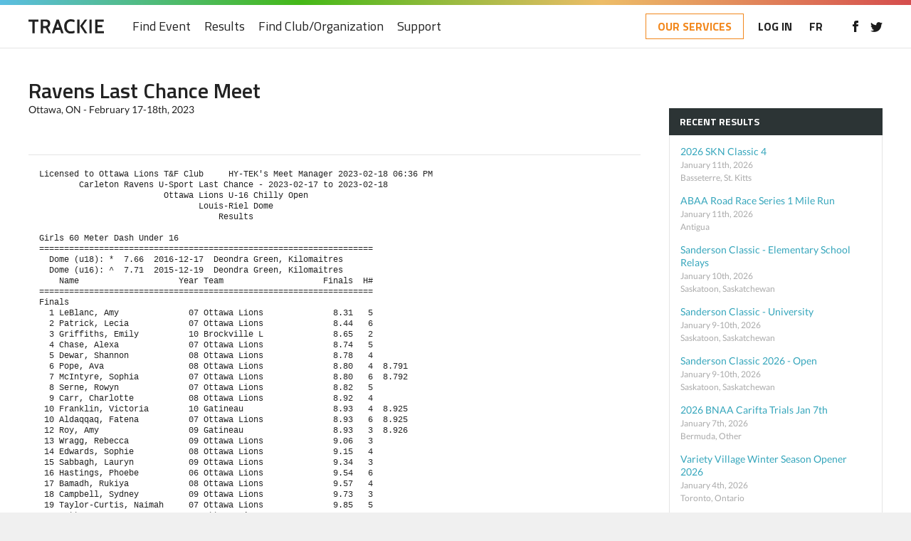

--- FILE ---
content_type: text/html; charset=UTF-8
request_url: https://www.trackie.com/results/ravens-last-chance-meet/9158/
body_size: 34828
content:
<!DOCTYPE html>
<html translate="no" lang="en">
<head>
<meta charset="UTF-8" />
<meta name="viewport" content="width=device-width, initial-scale=1, maximum-scale=1, user-scalable=0"/>
<title>TRACKIE - Online registration for events, tournaments, clubs and organizations...</title>
<meta name="google" content="notranslate">
<link rel="apple-touch-icon" sizes="180x180" href="/images/favicons/apple-touch-icon.png">
<link rel="icon" type="image/png" sizes="32x32" href="/images/favicons/favicon-32x32.png">
<link rel="icon" type="image/png" sizes="16x16" href="/images/favicons/favicon-16x16.png">
<!--<link rel="manifest" href="/images/favicons/site.webmanifest">-->
<link rel="mask-icon" href="/images/favicons/safari-pinned-tab.svg" color="#5bbad5">
<meta name="msapplication-TileColor" content="#ffffff">
<meta name="theme-color" content="#ffffff">

<!-- STYLESHEETS -->
<link rel="stylesheet" href="/css/style.css?rand=707938871" />
<link rel="stylesheet" href="/css/registration-page.css?rand=782498090" />
<link rel="stylesheet" href="/css/print.css?rand=150437411" />
<link rel="stylesheet" href="/css/loader.css" />
<link rel="stylesheet" href="/js/fancybox/jquery.fancybox.css" />
<link rel="stylesheet" href="/css/magnific.css?rand=1088062348" />
<link rel="stylesheet" href="/css/slick.css" />
<link rel="stylesheet" href="/css/tooltipster.bundle.min.css" />
<link rel="stylesheet" href="/css/jquery-ui.min.css" type="text/css" />
<link rel="stylesheet" href="/css/datepicker.css" type="text/css" />
<link rel="stylesheet" href="/css/templates/default.css?rand=1413973784" />


<!-- FONTS -->
<link href="/css/fonts.css" rel="stylesheet">
<script src="/js/font-awesome.js"></script>

<!--[if lt IE 9]>
  <script type="text/javascript" src="/js/html5shiv-printshiv.min.js"></script>
<![endif]-->



<script src="/js/jquery.min.js"></script>
<script src="/js/retina.min.js"></script><script src="/js/magnific.js"></script>
<script src="/js/slick.min.js"></script>
<script src="/js/tooltipster.bundle.min.js"></script>
<script src="/js/jquery-ui.min.js"></script>
<script src="/js/jquery.ui.touch-punch.min.js"></script>
<script src="/js/jquery.placeholder.js"></script>
<script src="/js/responsiveCarousel.min.js"></script>

<script src="/js/custom.js?rand=1238613202"></script>
<script src="/js/fancybox/jquery.fancybox.pack.js"></script>
<script src="/js/fancybox/jquery.fancybox-media.js"></script>
	<meta property="og:title" content="TRACKIE - Online registration for events, tournaments, clubs and organizations...">
	<meta property="og:image" content="https://files.trackie.com/uploads/event/Trackie-Social-Results-Red.jpg">
	
	<meta name="twitter:title" content="TRACKIE - Online registration for events, tournaments, clubs and organizations... ">
	<meta name="twitter:image" content="https://files.trackie.com/uploads/event/Trackie-Social-Results-Red.jpg">
		
</head>
<body>


	<!-- MOBILE NAV -->
	<nav id="mobileNav" class="force_no_print">
		<div>
			<div class="top">
				<a href="/" title="Trackie"><img src="/images/svg/logo.svg" data-fallback="/images/logo.png" alt="Trackie" class="logo" /></a>				<a href="#" class="mobileNav"><div></div><div></div><div></div></a>
			</div>
			
			
						<ul>
								<li><a href="/">Home</a></li>								<li><a href="/calendar/">Find Event</a></li>				<li><a href="/results/">Results</a></li>																<li><a href="/clubs/">Find Club/Organization</a></li>																<li><a href="/support/">Support</a></li>							</ul>
			
			<a href="/redirect-services.php" class="btn-services">OUR SERVICES</a>			
						
			<div class="social">
				<a href="https://www.facebook.com/Trackie/" title="Like us on Facebook" target="_blank"><img src="/images/svg/icon_facebook.svg" data-fallback="/images/icon_facebook.png" alt="Like us on Facebook" width="8" /></a><a href="https://twitter.com/Trackie" title="Follow us on Twitter" target="_blank"><img src="/images/svg/icon_twitter.svg" data-fallback="/images/icon_twitter.png" alt="Follow us on Twitter" width="17" /></a>			</div>
			
									<div class="lang">
				<a href="/fr/resultats/ravens-last-chance-meet/9158/">FR</a>
			</div>
								</div>
	</nav>
	
	<div class="wrapper">
				<div class="innerWrap">
			
			<!-- HEADER -->
			<header id="header" class="force_no_print">
				<div id="topBorder"></div>
				
				<div class="wrap">
					<a href="/" title="Trackie"><img src="/images/svg/logo.svg" data-fallback="/images/logo.png" alt="Trackie" class="logo" /></a>					
										
										<nav>
						<ul id="main">
																												<li><a href="/calendar/">Find Event</a></li>							<li><a href="/results/">Results</a></li>																												<li><a href="/clubs/">Find Club/Organization</a></li>																												<li><a href="/support/">Support</a></li>													</ul>
	
						<a href="#" class="mobileNav"><div></div><div></div><div></div></a>					</nav>
										
										<div class="right">
						
						<a href="/redirect-services.php" class="btn-services">OUR SERVICES</a>						<a href="/login/">LOG IN</a>
												
												<a href="#" class="lang"><a href="/fr/resultats/ravens-last-chance-meet/9158/">FR</a></a>
												
												<div class="social">
							<div class="social">
								<a href="https://www.facebook.com/Trackie/" title="Like us on Facebook" target="_blank"><img src="/images/svg/icon_facebook.svg" data-fallback="/images/icon_facebook.png" alt="Like us on Facebook" width="8" /></a><a href="https://twitter.com/Trackie" title="Follow us on Twitter" target="_blank"><img src="/images/svg/icon_twitter.svg" data-fallback="/images/icon_twitter.png" alt="Follow us on Twitter" width="17" /></a>							</div>
						</div>
											</div>
										
									</div>
				
								
			</header>
			
				
        
        <section>
			<div id="article" class="columns2">
                <main>
                    <h1 style="margin-bottom:3px;">Ravens Last Chance Meet</h1>
                    <p>Ottawa, ON - February 17-18th, 2023</p>
                    
                    <div class="adTop"></div>
                    
                    <div id="newsMedia_article" class="post">
                        <div class="postWrap">
                            <div class="postContent">
                                <div style="width:100% !important; overflow:auto;"><pre>Licensed to Ottawa Lions T&F Club     HY-TEK's Meet Manager 2023-02-18 06:36 PM
        Carleton Ravens U-Sport Last Chance - 2023-02-17 to 2023-02-18         
                         Ottawa Lions U-16 Chilly Open                         
                                Louis-Riel Dome                                
                                    Results                                    
 
Girls 60 Meter Dash Under 16
===================================================================
  Dome (u18): *  7.66  2016-12-17  Deondra Green, Kilomaitres                  
  Dome (u16): ^  7.71  2015-12-19  Deondra Green, Kilomaitres                  
    Name                    Year Team                    Finals  H#
===================================================================
Finals
  1 LeBlanc, Amy              07 Ottawa Lions              8.31   5 
  2 Patrick, Lecia            07 Ottawa Lions              8.44   6 
  3 Griffiths, Emily          10 Brockville L              8.65   2 
  4 Chase, Alexa              07 Ottawa Lions              8.74   5 
  5 Dewar, Shannon            08 Ottawa Lions              8.78   4 
  6 Pope, Ava                 08 Ottawa Lions              8.80   4  8.791
  7 McIntyre, Sophia          07 Ottawa Lions              8.80   6  8.792
  8 Serne, Rowyn              07 Ottawa Lions              8.82   5 
  9 Carr, Charlotte           08 Ottawa Lions              8.92   4 
 10 Franklin, Victoria        10 Gatineau                  8.93   4  8.925
 10 Aldaqqaq, Fatena          07 Ottawa Lions              8.93   6  8.925
 12 Roy, Amy                  09 Gatineau                  8.93   3  8.926
 13 Wragg, Rebecca            09 Ottawa Lions              9.06   3 
 14 Edwards, Sophie           08 Ottawa Lions              9.15   4 
 15 Sabbagh, Lauryn           09 Ottawa Lions              9.34   3 
 16 Hastings, Phoebe          06 Ottawa Lions              9.54   6 
 17 Bamadh, Rukiya            08 Ottawa Lions              9.57   4 
 18 Campbell, Sydney          09 Ottawa Lions              9.73   3 
 19 Taylor-Curtis, Naimah     07 Ottawa Lions              9.85   5 
 20 Patterson, Penny          06 Ottawa Lions              9.89   6 
 21 Rennie, Taylor            09 Ottawa Lions              9.91   3 
 22 Pazdniakou, Valeria       09 Ottawa Lions             10.19   3 
 23 Chan, Marielle            12 Ottawa Lions             10.22   2 
 24 Campbell, Paige           11 Ottawa Lions             10.25   2 
 25 Buwalda, Maya             11 Ottawa Lions             10.57   2 
 26 Fantinic, Brielle         11 Ottawa Lions             10.61   2 
 27 Blanchette, Hannah        15 Ottawa Lions             11.71   1 
 28 Buwalda, Izo              15 Ottawa Lions             12.47   1 
 29 Zraly, Emma               16 Ottawa Lions             13.31   1 
 30 Gervais, Eloïse           17 Ottawa Lions             13.65   1 
 
Girls 150 Meter Dash Under 16
===================================================================
  Dome (u18): * 18.32  2006-01-29  Kimberly Hyacinthe, St. Laurent Select      
  Dome (u16): ^ 18.72  2015-01-10  Lauren Gale, Ottawa Lions                   
    Name                    Year Team                    Finals  H#
===================================================================
  1 Patrick, Lecia            07 Ottawa Lions             20.11  10 
  2 LeBlanc, Amy              07 Ottawa Lions             20.36   8 
  3 Dewar, Shannon            08 Ottawa Lions             20.93   7 
  4 Daigle-Dasah, Olivia      10 Ottawa Lions             21.26   3 
  5 Chase, Alexa              07 Ottawa Lions             21.28   9 
  6 Pope, Ava                 08 Ottawa Lions             21.30   7 
  7 McIntyre, Sophia          07 Ottawa Lions             21.35   8 
  8 Serne, Rowyn              07 Ottawa Lions             21.36   9 
  9 Griffiths, Emily          10 Brockville L             21.54   3 
 10 Aldaqqaq, Fatena          07 Ottawa Lions             21.75   8 
 11 Franklin, Victoria        10 Gatineau                 21.89   4 
 12 Merdian, Katharina        07 Ottawa Lions             21.90   8 
 13 Edwards, Sophie           08 Ottawa Lions             22.18   7 
 14 Carr, Charlotte           08 Ottawa Lions             22.22   7 
 15 Lalonde, Victoria         07 Ottawa Lions             22.55  10 
 16 Latulippe, Lauren         07 Ottawa Lions             22.64   9 
 17 Sabbagh, Lauryn           09 Ottawa Lions             22.70   6 
 18 Blackadder, Brynn         09 Ottawa Lions             22.92   6 
 19 Hastings, Phoebe          06 Ottawa Lions             23.43  10 
 20 Campbell, Sydney          09 Ottawa Lions             23.70   4 
 21 Rennie, Taylor            09 Ottawa Lions             23.82   5  23.813
 21 Patterson, Penny          06 Ottawa Lions             23.82  10  23.813
 23 Mapendere, Sekai          10 Ottawa Lions             23.87   3 
 24 Arabackyj, Bianca         09 Ottawa Lions             24.00   5 
 25 Bamadh, Rukiya            08 Ottawa Lions             24.45   6 
 26 Fee, Charlie              10 Ottawa Lions             24.48   4 
 27 Qutob, Lily               09 Ottawa Lions             24.75   4 
 28 Pazdniakou, Valeria       09 Ottawa Lions             25.26   5 
 29 Campbell, Paige           11 Ottawa Lions             25.27   2 
 30 Buwalda, Maya             11 Ottawa Lions             25.65   2 
 31 Preston, Jamie            10 Ottawa Lions             25.67   3  25.661
 31 Chan, Marielle            12 Ottawa Lions             25.67   2  25.661
 33 Blanchette, Hannah        15 Ottawa Lions             30.56   1 
 34 Zraly, Emma               16 Ottawa Lions             35.25   1 
 35 Buwalda, Izo              15 Ottawa Lions             36.11   1 
 36 Gervais, Eloïse           17 Ottawa Lions             37.90   1 
 
Girls 500 Meter Run Under 16
===================================================================
    Name                    Year Team                    Finals  H#
===================================================================
  1 Arabackyj, Bianca         09 Ottawa Lions           1:27.57   2 
  2 Jeannotte, Julianne       09 Gatineau               1:28.43   2 
  3 Blackadder, Brynn         09 Ottawa Lions           1:30.47   2 
  4 Chase, Alexa              07 Ottawa Lions           1:30.79   2 
  5 Griffiths, Emily          10 Brockville L           1:34.72   1 
  6 Latulippe, Lauren         07 Ottawa Lions           1:35.84   2 
  7 Preston, Jamie            10 Ottawa Lions           1:37.58   1 
  8 Fee, Charlie              10 Ottawa Lions           1:39.53   1 
  9 Patterson, Penny          06 Ottawa Lions           1:40.43   2 
 10 Bamadh, Rukiya            08 Ottawa Lions           1:41.85   2 
 11 Campbell, Paige           11 Ottawa Lions           1:43.25   1 
 12 Campbell, Sydney          09 Ottawa Lions           1:44.23   2 
 13 Rennie, Taylor            09 Ottawa Lions           1:47.85   2 
 14 Fantinic, Brielle         11 Ottawa Lions           2:03.89   1 
 15 Buwalda, Maya             11 Ottawa Lions           2:07.12   1 
 16 Buwalda, Izo              15 Ottawa Lions           2:21.45   1 
 17 Gervais, Eloïse           17 Ottawa Lions           2:42.56   1 
 
Girls 1000 Meter Run Under 16
================================================================
  Dome (u18): * 2:53.14  2015-12-19  Shona McCulloch, Ottawa Lions             
  Dome (u16): ^ 2:55.13  2015-12-19  Mei Mei Weston, Ottawa Lions              
    Name                    Year Team                    Finals 
================================================================
  1 Streek, Grace             07 Ottawa Lions           3:08.80  
  2 McGregor, Ellie           09 McGregoTraining        3:13.87  
  3 Daniels, Riley            09 Ottawa Lions           3:21.88  
  4 Lefaivre, Sofia           08 Ottawa Lions           3:22.18  
  5 Blackadder, Brynn         09 Ottawa Lions           3:26.17  
  6 Swandel, Aoife            08 Ottawa Lions           3:27.90  
  7 Allibon, Maya             08 Ottawa Lions           3:29.35  
  8 Coldrey, Kira             10 Ottawa Lions           3:29.93  
  9 Campbell, Sydney          09 Ottawa Lions           3:57.77  
 10 Rennie, Taylor            09 Ottawa Lions           4:00.86  
 11 Campbell, Paige           11 Ottawa Lions           4:03.14  
 12 Fantinic, Brielle         11 Ottawa Lions           4:16.84  
 13 Buwalda, Maya             11 Ottawa Lions           4:28.16  
 
Girls 60 Meter Hurdles Mini Hurdles Under 16
===================================================================
    Name                    Year Team                    Finals  H#
===================================================================
  1 McIntyre, Sophia          07 Ottawa Lions             10.99   3  Height: 56cm
  2 Chase, Alexa              07 Ottawa Lions             11.42   3  Height: 56cm
  3 Aldaqqaq, Fatena          07 Ottawa Lions             11.98   3  Height: 56cm
  4 Patterson, Penny          06 Ottawa Lions             12.31   3  Height: 56cm
  5 Hastings, Phoebe          06 Ottawa Lions             12.73   3  Height: 56cm
  6 Bamadh, Rukiya            08 Ottawa Lions             13.09   2  Height: 56cm
  7 Qutob, Lily               09 Ottawa Lions             13.22   2  Height: 56cm
  8 Chan, Marielle            12 Ottawa Lions             13.25   2  Height: 56cm
  9 Gagnon, Audrey            13 Ottawa Lions             13.51   1  Height: 51cm
 10 Buwalda, Maya             11 Ottawa Lions             13.59   2  Height: 56cm
 11 Blanchette, Hannah        15 Ottawa Lions             13.66   1  Height: 51cm
 12 Buwalda, Izo              15 Ottawa Lions             14.86   1  Height: 51cm
 13 Zraly, Emma               16 Ottawa Lions             15.13   1  Height: 51cm
 
Girls 60 Meter Hurdles Under 16
================================================================
  Dome (u18): *  8.53  2015-12-19  Kiera Christie-Galloway, Ottawa Lions       
  Dome (u16): ^  8.73  2014-12-20  Arielle Dominique, Athletica                
    Name                    Year Team                    Finals 
================================================================
  1 Roy, Amy                  09 Gatineau                 12.00   Height: 76cm
 
Girls Long Jump Under 16
================================================================
  Dome (u18): * 5.58m  2010-05-19  Devyani Biswal, Sir Robert Borden           
  Dome (u16): ^ 5.24m  2010-05-19  Clara Phillips, Brookfield                  
    Name                    Year Team                    Finals 
================================================================
  1 Merdian, Katharina        07 Ottawa Lions             2.97m  
  2 Patrick, Lecia            07 Ottawa Lions             2.95m  
  3 LeBlanc, Amy              07 Ottawa Lions             2.93m  
  4 Blanchette, Hannah        15 Ottawa Lions             2.90m  
  5 Carr, Charlotte           08 Ottawa Lions             2.80m  
  6 Campbell, Sydney          09 Ottawa Lions             2.40m  
  7 Griffiths, Emily          10 Brockville L             2.27m  
  7 Rennie, Taylor            09 Ottawa Lions             2.27m  
  9 Buwalda, Izo              15 Ottawa Lions             2.20m  
 10 Jeannotte, Julianne       09 Gatineau                 1.96m  
 11 Campbell, Paige           11 Ottawa Lions             1.92m  
 12 Chan, Marielle            12 Ottawa Lions             1.90m  
 13 Gagnon, Audrey            13 Ottawa Lions             1.75m  
 14 Zraly, Emma               16 Ottawa Lions             1.71m  
 15 Buwalda, Maya             11 Ottawa Lions             1.55m  
 
Girls Shot Put Under 16
================================================================
  Dome (u18): * 13.44m  2015-12-19  Linda Mbongo, St. Laurent                  
  Dome (u16): ^ 12.57m  2009-01-24  Eilish MacDonald, Ottawa Lions             
    Name                    Year Team                    Finals 
================================================================
  1 Franklin, Victoria        10 Gatineau                 8.15m   Weight: 4lb
  2 Roy, Amy                  09 Gatineau                 5.90m   Weight: 4lb
  3 Buwalda, Maya             11 Ottawa Lions             5.13m   Weight: 4lb
  4 Buwalda, Izo              15 Ottawa Lions             3.42m   Weight: 4lb
 
Women 60 Meter Dash Open
===================================================================
Top 12 Advance by Time
 Dome (Open): D  7.44  2010-02-13  Toyin Olupona, Elite Edge                   
  Dome (u20): !  7.50  2019-02-16  Deondra Green, St. Laurent Select           
  Dome (u18): *  7.66  2016-12-17  Deondra Green, Kilomaitres                  
 Meet Record: M  7.50  2019-02-16  Deondra Green, St. Laurent Select           
USport AutoQ: U  7.51                                                          
    Name                    Year Team                   Prelims  H#
===================================================================
Preliminaries
  1 Leduc, Audrey             99 Laval                   U 7.51q  1 
  2 Ross-McLennan, Lola       03 McGill                    7.64q  1 
  3 Manor, Katie              03 Ottawa Gee-Gees           7.68q  1 
  4 Telford, Alexandra        96 Ottawa Lions              7.72q  2 
  5 Baulu, Élodie             96 Saint-Laurent             7.76q  1 
  6 Vieux, Kayla              01 C.A.N.I.                  7.80q  1 
  7 Borgella, Bianca T13;F13  03 Ottawa Lions              7.82q  2 
  8 Brown, Janae              03 York Lions                7.84q  2 
  9 Pinheiro, Nkeka           95 C.A.N.I.                  7.89q  1 
 10 Harris, Kimora            00 York Lions                7.97q  2 
 11 Lu Langley, Vanessa       02 McGill                    7.98q  2 
 12 Jack, Bianca              03 York Lions                8.00q  3 
 13 Clarke, Janelle           01 Waterloo                  8.04   2 
 14 Walton-Knight, Bethany    03 McGill                    8.05   3 
 15 Laberge, Mégane           99 MontréalCarabins          8.06   3 
 16 Ouangre, Sarah Firmie     03 Ottawa Gee-Gees           8.07   4 
 17 Lanctôt, Laurence         01 MontréalCarabins          8.10   4 
 18 Gilbert, Ella-Grace       03 Carleton Ravens           8.21   5  8.209
 19 Fernandez, Brielle        02 Waterloo                  8.21   3  8.210
 20 St-Cyr, Sandrine          04 Ottawa Gee-Gees           8.24   4 
 21 Bitar, Mélissa            03 MontréalCarabins          8.26   6 
 22 Ostertag, Coralie         02 Ottawa Gee-Gees           8.29   5 
 23 Banton-Lindsay, Kennedy   02 Ottawa Gee-Gees           8.30   5 
 24 McNeilly, Asha            04 Ottawa Gee-Gees           8.37   5 
 25 Gilmour, Audrey           03 McGill                    8.43   6 
 26 Naoum, Catherine          97 Saint-Laurent             8.46   6 
 27 Stawnyczy, Claire         03 Kilomaîtres               8.53   8  8.528
 27 Hodgson, Marley           01 McGill                    8.53   7  8.528
 29 Cobby, Franckie           06 Ottawa Lions              8.54   5 
 30 Paquette, Claudia         99 Laval                     8.58   4 
 31 Pender, Tatiana           05 Ottawa Lions              8.62   7 
 32 Dewar, Allison            05 Ottawa Lions              8.70   5 
 33 Timothée, Danika          06 Unattached ON             8.90   7 
 34 Colucci, Sophia           02 Concordia                 9.19   8 
 35 Alexis, Wendy             55 Ottawa Lions              9.27   7 
 36 Feberova, Natalie         05 Ottawa Lions              9.36   8 
 37 Combs, Jessica            01 Maine                     9.69   8 
 
Women 60 Meter Dash Open
===================================================================
 Dome (Open): D  7.44  2010-02-13  Toyin Olupona, Elite Edge                   
  Dome (u20): !  7.50  2019-02-16  Deondra Green, St. Laurent Select           
  Dome (u18): *  7.66  2016-12-17  Deondra Green, Kilomaitres                  
 Meet Record: M  7.50  2019-02-16  Deondra Green, St. Laurent Select           
USport AutoQ: U  7.51                                                          
    Name                    Year Team                    Finals  H#
===================================================================
Finals
  1 Leduc, Audrey             99 Laval                     7.52   2 
  2 Ross-McLennan, Lola       03 McGill                    7.65   2 
  3 Manor, Katie              03 Ottawa Gee-Gees           7.67   2 
  4 Baulu, Élodie             96 Saint-Laurent             7.76   2 
  5 Borgella, Bianca T13;F13  03 Ottawa Lions              7.78   2 
  6 Harris, Kimora            00 York Lions                7.80   1 
  7 Brown, Janae              03 York Lions                7.81   1 
  8 Vieux, Kayla              01 C.A.N.I.                  7.85   2 
  9 Pinheiro, Nkeka           95 C.A.N.I.                  7.87   1 
 10 Lu Langley, Vanessa       02 McGill                    7.97   1 
 11 Jack, Bianca              03 York Lions                8.00   1  7.996
 12 Clarke, Janelle           01 Waterloo                  8.00   1  8.000
 
Women 300 Meter Dash Open
===================================================================
 Dome (Open): D 37.19  2023-01-21  Lauren Gale, Ottawa Lions                   
  Dome (u20): ! 39.13  2018-02-17  Sharelle Samuel, Ottawa Lions               
  Dome (u20): ! 39.13  2015-02-07  Lauren Gale, Ottawa Lions                   
  Dome (u18): * 39.13  2015-02-07  Lauren Gale, Ottawa Lions                   
 Meet Record: M 38.40  2018-02-17  Audrey Jackson, Universite de Montreal      
USport AutoQ: U 38.68                                                          
    Name                    Year Team                    Finals  H#
===================================================================
  1 Telford, Alexandra        96 Ottawa Lions             38.28M  1 
  2 Chiasson, Frederique      02 Laval                    39.00   2 
  3 Ba, Sophie                98 Sherbrooke Vert          39.70   1 
  4 Manor, Katie              03 Ottawa Gee-Gees          39.75   3 
  5 Ogunremi, Doyin           02 Ottawa Gee-Gees          39.88   2 
  6 Davis, Von                98 Guelph Gryphons          39.99   3 
  7 Marester, Shanice         02 Uqam Citadins            40.37   4 
  8 Baulu, Élodie             96 Saint-Laurent            40.52   4 
  9 Pinheiro, Nkeka           95 C.A.N.I.                 41.02   5 
 10 Laberge, Mégane           99 MontréalCarabins         41.08   5 
 11 Parris, Ieasha            96 C.A.N.I.                 41.22   4 
 12 Gallé, Mélina             02 Laval                    41.34   4 
 13 Borgella, Bianca T13;F13  03 Ottawa Lions             41.82   7 
 14 Walton-Knight, Bethany    03 McGill                   42.02   9 
 15 Lanctôt, Laurence         01 MontréalCarabins         42.11   5 
 16 Cross, Laura              04 Carleton Ravens          42.39   7 
 17 Vieux, Kayla              01 C.A.N.I.                 42.46   2 
 18 Djigo, Khardjatou (maria  01 McGill                   42.47   8 
 19 Banton-Lindsay, Kennedy   02 Ottawa Gee-Gees          42.49   7 
 20 Mahajan, Sia              02 Ottawa Gee-Gees          42.82   7 
 21 Coughlin, Quinn           07 Ottawa Lions             42.98   6 
 22 Fernandez, Brielle        02 Waterloo                 43.18   6 
 23 Cenac, Courtney           03 Ottawa Gee-Gees          43.38  10 
 24 Bickle-Ferth, Kate        84 Unattached ON            43.52   6 
 25 Morrison, Chloe           03 McGill                   43.62  14 
 26 Pender, Tatiana           05 Ottawa Lions             43.63  12 
 27 Thornburg, Chelsea        98 Maine                    43.68  11 
 28 Rigamonti, Caroline       00 MontréalCarabins         43.84   9 
 29 Dube, Elisabeth           95 Saint-Laurent            43.85   8 
 30 Gilmour, Audrey           03 McGill                   43.91   9 
 31 Bitar, Mélissa            03 MontréalCarabins         44.13  10 
 32 Dewar, Allison            05 Ottawa Lions             44.28   9 
 33 Colgan, Valéry            00 MontréalCarabins         44.30   8 
 34 Harris, Andie             05 Ottawa Lions             44.91  13 
 35 Ostertag, Coralie         02 Ottawa Gee-Gees          44.95  11 
 36 Brown, Ashleigh           03 McGill                   45.21  10 
 37 Leask, Stephanie          00 Ottawa Lions             45.62  12 
 38 Murdock, Allison          03 McGill                   46.09  14 
 39 Martel, Isabelle          06 Ottawa Lions             46.16  13 
 40 Kabongo, Kaylyne          04 Carleton Ravens          46.97  11 
 41 Bradley, Cassidy          04 Ottawa Gee-Gees          48.14  12 
 42 Timothée, Danika          06 Unattached ON            50.74  14 
 43 Feberova, Natalie         05 Ottawa Lions             52.73  14 
 
Women 400 Meter Dash Open
================================================================
 Dome (Open): D 54.53  2015-03-07  Farah Jacques, Ottawa Lions                 
  Dome (u20): ! 55.75  2015-03-07  Lauren Gale, Ottawa Lions                   
  Dome (u18): * 55.75  2015-03-07  Lauren Gale, Ottawa Lions                   
USport AutoQ: U 54.33                                                          
    Name                    Year Team                    Finals 
================================================================
  1 Dahms, Marie Eve          95 Ottawa Lions             58.41  
  2 LeBlanc, Ella             07 Unattached ON          1:02.37  
  3 Cenac, Courtney           03 Ottawa Gee-Gees        1:03.53  
 
Women 600 Meter Run Open
===================================================================
 Dome (Open): D 1:29.38  2014-12-20  Karine Belleau-Beliveau, Les Vaniquers    
  Dome (u20): ! 1:29.86  2015-02-07  Erinn Stenman-Fahey, Ottawa Lions         
  Dome (u18): * 1:32.33  2014-02-01  Erinn Stenman-Fahey, Ottawa Lions         
 Meet Record: M 1:30.14  2020-02-15  Jenna Smith, University of Guelph         
USport AutoQ: U 1:30.29                                                        
    Name                    Year Team                    Finals  H#
===================================================================
  1 Kennedy, Catherine        97 Dalhousie Tigers       1:32.37   1 
         29.4760 (29.4760)      1:32.3630 (1:02.8870)
  2 Blair, Hannah             00 Waterloo               1:32.54   1 
         29.7200 (29.7200)      1:32.5360 (1:02.8160)
  3 Boudreau, Camille         01 Laval                  1:32.57   1 
         29.9080 (29.9080)      1:32.5680 (1:02.6600)
  4 Bullock, Madelyn          00 Queen's Gaels          1:34.41   1 
         30.3510 (30.3510)      1:34.4090 (1:04.0580)
  5 Essabar, Jade             03 École de tech          1:34.80   1 
         30.9160 (30.9160)      1:34.7930 (1:03.8770)
  6 McCormik, Brooklyn        02 Ottawa Gee-Gees        1:35.83   1 
         30.8770 (30.8770)      1:35.8280 (1:04.9510)
  7 Gagnon, Mariane           00 MontréalCarabins       1:36.10   1 
         30.1720 (30.1720)      1:36.0960 (1:05.9240)
  8 Larochelle, Clémence      01 MontréalCarabins       1:36.18   2 
         32.1501 (32.1501)      1:36.1741 (1:04.0240)
  9 Deslandes, Myriam         03 MontréalCarabins       1:36.92   2 
         31.1771 (31.1771)      1:36.9111 (1:05.7340)
 10 Hendrikx, Olivia          00 Queen's Gaels          1:36.99   1 
         30.6450 (30.6450)      1:36.9820 (1:06.3370)
 11 Coughlin, Quinn           07 Ottawa Lions           1:37.46   2 
         30.4651 (30.4651)      1:37.4511 (1:06.9860)
 12 Quidoz, Audrey            02 Laval                  1:37.92   2 
         31.7911 (31.7911)      1:37.9111 (1:06.1200)
 13 LeBlanc, Ella             07 Unattached ON          1:38.90   2 
         31.8471 (31.8471)      1:38.8931 (1:07.0460)
 14 Colgan, Valéry            00 MontréalCarabins       1:39.01   2 
         32.2161 (32.2161)      1:39.0041 (1:06.7880)
 15 Cross, Laura              04 Carleton Ravens        1:39.61   2 
         31.8511 (31.8511)      1:39.6031 (1:07.7520)
 16 Lee, Kassandra            98 Sherbrooke Vert        1:40.38   3 
         34.1749 (34.1749)      1:40.3719 (1:06.1970)
 17 Parkins, Kara             00 Queen's Gaels          1:40.99   2 
         31.4071 (31.4071)      1:40.9831 (1:09.5760)
 18 Dagenais, Emy             02 Lanaudière             1:42.05   2 
         32.0991 (32.0991)      1:42.0501 (1:09.9510)
 19 Brown, Taylor             03 Ottawa Gee-Gees        1:42.49   3 
         32.7819 (32.7819)      1:42.4889 (1:09.7070)
 20 Robinson, Skye            01 Concordia              1:43.57   3 
         33.1169 (33.1169)      1:43.5639 (1:10.4470)
 21 Makarowski, Dylana        03 York Lions             1:43.97   3 
         31.2469 (31.2469)      1:43.9619 (1:12.7150)
 22 Harris, Andie             05 Ottawa Lions           1:44.80   3 
         33.4949 (33.4949)      1:44.7989 (1:11.3040)
 23 Paquette, Jasmine         99 MontréalCarabins       1:45.56   3 
         34.0639 (34.0639)      1:45.5549 (1:11.4910)
 24 Haron, Erini              00 Queen's Gaels          1:45.76   2 
         31.5631 (31.5631)      1:45.7561 (1:14.1930)
 25 Tyman, Elana              03 Ottawa Gee-Gees        1:47.52   3 
         33.0179 (33.0179)      1:47.5119 (1:14.4940)
 26 Hailer, Ann Kathrin       02 Queen's Gaels          1:53.43   3 
         35.5429 (35.5429)      1:53.4309 (1:17.8880)
 
Women 800 Meter Run Open
================================================================
 Dome (Open): D 2:01.69  2013-03-02  Melissa Bishop, Ottawa Lions              
  Dome (u20): ! 2:08.96  2018-03-03  Maeliss Trapeau, Ottawa Lions             
  Dome (u18): * 2:09.35  2014-03-01  Erinn Stenman-Fahey, Ottawa Lions         
USport AutoQ: U 2:07.61                                                        
    Name                    Year Team                    Finals 
================================================================
  1 Dagenais, Emy             02 Lanaudière             2:22.21  
     1:09.0944 (1:09.0944)      2:22.2044 (1:13.1100)
  2 Howitt, Kimberley         84 Ottawa Lions           2:29.44  
     1:13.1694 (1:13.1694)      2:29.4314 (1:16.2620)
  3 Thornburg, Chelsea        98 Maine                  2:35.67  
     1:12.2804 (1:12.2804)      2:35.6694 (1:23.3890)
  4 Johnson, Marjorie         00 Maine                  2:43.04  
     1:13.4404 (1:13.4404)      2:43.0324 (1:29.5920)
 
Women 1000 Meter Run Open
===================================================================
 Dome (Open): D 2:42.47  2016-01-23  Gabriella Stafford, University of Toronto 
  Dome (u20): ! 2:44.81  2011-12-17  Annie LeBlanc, Lanaudiere Olympic         
  Dome (u18): * 2:53.14  2015-12-19  Shona McCulloch, Ottawa Lions             
 Meet Record: M 2:49.72  2019-02-16  Charlotte Gardner, Ottawa Lions           
USport AutoQ: U 2:45.83                                                        
    Name                    Year Team                    Finals  H#
===================================================================
  1 Paquin, Geneviève         98 MontréalCarabins       2:46.97M  1 
         33.9097 (33.9097)      1:41.0537 (1:07.1440)      2:46.9667 (1:05.9130)
  2 Gunther, Nina             98 Ottawa Gee-Gees        2:52.50   1 
         34.4317 (34.4317)      1:44.2897 (1:09.8580)      2:52.5007 (1:08.2110)
  3 Champigny, Gabrielle      96 MontréalCarabins       2:57.04   1 
         35.5917 (35.5917)      1:46.4947 (1:10.9030)      2:57.0367 (1:10.5420)
  4 McIntosh, Abby            03 McGill                 2:57.38   1 
         34.7967 (34.7967)      1:46.3827 (1:11.5860)      2:57.3797 (1:10.9970)
  5 Langevin, Laura           01 McGill                 2:58.09   1 
         35.0887 (35.0887)      1:46.6717 (1:11.5830)      2:58.0837 (1:11.4120)
  6 Alexander, Lauren         06 Ottawa Lions           3:00.52   1 
         35.3697 (35.3697)      1:47.5897 (1:12.2200)      3:00.5197 (1:12.9300)
  7 Stonham, Louise           05 Ottawa Lions           3:01.89   1 
         34.4187 (34.4187)      1:47.1277 (1:12.7090)      3:01.8847 (1:14.7570)
  8 Haron, Erini              00 Queen's Gaels          3:03.52   2 
         34.8025 (34.8025)      1:51.9675 (1:17.1650)      3:03.5145 (1:11.5470)
  9 Taylor, Katherine         02 Queen's Gaels          3:03.96   2 
         35.1395 (35.1395)      1:51.9545 (1:16.8150)      3:03.9525 (1:11.9980)
 10 Perry, Robyn              02 Queen's Gaels          3:05.87   2 
         35.1985 (35.1985)      1:50.2845 (1:15.0860)      3:05.8635 (1:15.5790)
 11 Hurst, Freya              04 Queen's Gaels          3:13.92   2 
         36.6535 (36.6535)      1:55.2145 (1:18.5610)      3:13.9165 (1:18.7020)
 12 Paquette, Jasmine         99 MontréalCarabins       3:14.71   2 
         36.9545 (36.9545)      1:54.8695 (1:17.9150)      3:14.7105 (1:19.8410)
 13 Williams, Taylor          01 McGill                 3:15.61   2 
         35.4975 (35.4975)      1:53.1605 (1:17.6630)      3:15.6045 (1:22.4440)
 14 Hailer, Ann Kathrin       02 Queen's Gaels          3:16.43   2 
         37.2455 (37.2455)      1:55.9835 (1:18.7380)      3:16.4255 (1:20.4420)
 15 Griffin, Haley            04 Ottawa Gee-Gees        3:19.78   2 
         36.7465 (36.7465)      1:55.7415 (1:18.9950)      3:19.7735 (1:24.0320)
 
Women 1500 Meter Run Open
===================================================================
 Dome (Open): D 4:20.23  2013-03-02  Emma Galbraith, Ottawa Lions              
  Dome (u20): ! 4:20.23  2013-03-02  Emma Galbraith, Ottawa Lions              
  Dome (u18): * 4:30.56  2016-01-23  Shona McCulloch, Ottawa Lions             
 Meet Record: M 4:25.71  2017-02-18  Julie-Anne Staehli, Queen's University    
USport AutoQ: U 4:23.94                                                        
    Name                    Year Team                    Finals  H#
===================================================================
  1 Lavigne, Sabrina          99 Laval                  4:35.85   1 
         56.5232 (56.5232)      2:08.9982 (1:12.4750)      3:23.6642 (1:14.6660)
     4:35.8492 (1:12.1850)
  2 Aglot, Murielle           96 MontréalCarabins       4:38.31   1 
         56.2902 (56.2902)      2:08.7032 (1:12.4130)      3:23.3232 (1:14.6200)
     4:38.3102 (1:14.9870)
  3 Kobe, Paige               00 Unattached ON          4:44.50   1 
         57.1482 (57.1482)      2:13.7392 (1:16.5910)      3:30.9172 (1:17.1780)
     4:44.4932 (1:13.5760)
  4 Faugier, Auxane           00 MontréalCarabins       4:50.43   1 
         58.7912 (58.7912)      2:17.5262 (1:18.7350)      3:36.1132 (1:18.5870)
     4:50.4262 (1:14.3130)
  5 Lacy, Sarah               04 Queen's Gaels          4:51.95   1 
         57.4812 (57.4812)      2:14.1852 (1:16.7040)      3:32.2602 (1:18.0750)
     4:51.9472 (1:19.6870)
  6 White, Joëlle             88 MontréalCarabins       4:54.61   1 
         59.4942 (59.4942)      2:18.2142 (1:18.7200)      3:38.7152 (1:20.5010)
     4:54.6072 (1:15.8920)
  7 Pelletier, Léa            05 olympique lanau        4:55.38   1 
         58.6232 (58.6232)      2:17.6022 (1:18.9790)      3:38.0042 (1:20.4020)
     4:55.3752 (1:17.3710)
  8 MacDonald, Aria           03 Carleton Ravens        4:57.54   2 
         59.1053 (59.1053)      2:19.0333 (1:19.9280)      3:40.9433 (1:21.9100)
     4:57.5363 (1:16.5930)
  9 Brown, Katie              99 Concordia              4:58.89   1 
         59.2242 (59.2242)      2:17.9422 (1:18.7180)      3:39.9412 (1:21.9990)
     4:58.8892 (1:18.9480)
 10 Brackenbury, Claire       04 Queen's Gaels          4:58.97   1 
         59.6672 (59.6672)      2:17.9952 (1:18.3280)      3:37.5232 (1:19.5280)
     4:58.9652 (1:21.4420)
 11 Johnson, Hilary           04 Queen's Gaels          5:00.70   2 
         59.7353 (59.7353)      2:22.3883 (1:22.6530)      3:44.9143 (1:22.5260)
     5:00.6913 (1:15.7770)
 12 Kealy, Saoirse            01 Carleton Ravens        5:01.53   2 
         58.9793 (58.9793)      2:19.6533 (1:20.6740)      3:42.0793 (1:22.4260)
     5:01.5233 (1:19.4440)
 13 Taylor, Katherine         02 Queen's Gaels          5:01.69   1 
         59.2142 (59.2142)      2:17.7572 (1:18.5430)      3:38.5452 (1:20.7880)
     5:01.6892 (1:23.1440)
 14 Perry, Robyn              02 Queen's Gaels          5:01.99   1 
         58.3262 (58.3262)      2:17.3912 (1:19.0650)      3:39.5532 (1:22.1620)
     5:01.9852 (1:22.4320)
 15 Fowler, Kylee             03 Ottawa Gee-Gees        5:02.30   2 
         58.7723 (58.7723)      2:19.3923 (1:20.6200)      3:41.8963 (1:22.5040)
     5:02.2963 (1:20.4000)
 16 Foran, Gabrielle          90 Vainqueurs Plus        5:05.91   1 
         58.9822 (58.9822)      2:17.1162 (1:18.1340)      3:39.2272 (1:22.1110)
     5:05.9022 (1:26.6750)
 17 Stokes, Jasmine           04 Queen's Gaels          5:07.42   2 
     5:07.4173 (5:07.4173)
 18 Furno Puglia, Veronica    95 Vainqueurs Plus        5:12.07   2 
     1:01.3563 (1:01.3563)
 19 Griffin, Haley            04 Ottawa Gee-Gees        5:25.60   2 
     1:01.2413 (1:01.2413)      2:28.0253 (1:26.7840)      3:59.5683 (1:31.5430)
     5:25.5963 (1:26.0280)
 20 Douesnard, Bailey         93 Vainqueurs Plus        5:26.14   2 
     1:01.6163 (1:01.6163)      2:28.3173 (1:26.7010)      4:00.6553 (1:32.3380)
     5:26.1403 (1:25.4850)
 21 Savouré, Esther           99 Concordia              5:29.96   2 
     1:01.8933 (1:01.8933)      2:28.9053 (1:27.0120)      3:59.8103 (1:30.9050)
     5:29.9603 (1:30.1500)
 22 Brown, Madelyn            02 Concordia              5:32.00   2 
     1:01.0063 (1:01.0063)      2:27.7873 (1:26.7810)      4:00.5333 (1:32.7460)
     5:31.9933 (1:31.4600)
 23 Johnson, Marjorie         00 Maine                  5:45.43   2 
     1:04.2253 (1:04.2253)      2:33.2363 (1:29.0110)      4:08.4663 (1:35.2300)
     5:45.4253 (1:36.9590)
 
Women 3000 Meter Run Open
================================================================
 Dome (Open): D 9:17.39  2017-02-18  Brogan MacDougall, Physi-Kult             
  Dome (u20): ! 9:17.39  2017-02-18  Brogan MacDougall, Physi-Kult             
  Dome (u18): * 9:17.39  2017-02-18  Brogan MacDougall, Physi-Kult             
 Meet Record: M 9:17.39  2017-02-18  Brogan MacDougall, Physi-Kult             
USport AutoQ: U 9:33.10                                                        
    Name                    Year Team                    Finals 
================================================================
  1 Garnier, Marine           00 MontréalCarabins       9:58.39  
         40.5202 (40.5202)      2:02.3012 (1:21.7810)      3:21.7762 (1:19.4750)
     4:40.4662 (1:18.6900)      5:59.6282 (1:19.1620)      7:19.9262 (1:20.2980)
     8:41.6562 (1:21.7300)      9:58.3832 (1:16.7270)
  2 Pelletier, Léa            05 olympique lanau       10:30.37  
         41.9462 (41.9462)      2:04.9472 (1:23.0010)      3:28.4872 (1:23.5400)
     4:53.6032 (1:25.1160)      6:18.0222 (1:24.4190)      7:43.7332 (1:25.7110)
     9:09.6192 (1:25.8860)     10:30.3692 (1:20.7500)
  3 Lacy, Sarah               04 Queen's Gaels         10:30.70  
         41.3712 (41.3712)      2:03.4202 (1:22.0490)      3:25.4142 (1:21.9940)
     4:48.6532 (1:23.2390)      6:11.5502 (1:22.8970)      7:35.4692 (1:23.9190)
     9:02.7372 (1:27.2680)     10:30.6972 (1:27.9600)
  4 Norman, Pippa             01 Carleton Ravens       10:38.70  
         40.2782 (40.2782)      2:02.4732 (1:22.1950)      3:26.1382 (1:23.6650)
     4:50.3542 (1:24.2160)      6:16.6982 (1:26.3440)      7:44.2782 (1:27.5800)
     9:10.9352 (1:26.6570)     10:38.6992 (1:27.7640)
  5 Stokes, Jasmine           04 Queen's Gaels         10:59.12  
         41.6432 (41.6432)      2:04.6282 (1:22.9850)      3:28.8802 (1:24.2520)
     4:54.4382 (1:25.5580)      6:24.1342 (1:29.6960)      7:56.0322 (1:31.8980)
     9:28.6192 (1:32.5870)     10:59.1202 (1:30.5010)
  6 Reynolds, Bryn            01 Carleton Ravens       11:18.17  
         42.4702 (42.4702)      2:07.7822 (1:25.3120)      3:37.1382 (1:29.3560)
     5:09.1372 (1:31.9990)      6:41.9122 (1:32.7750)      8:15.2912 (1:33.3790)
     9:48.4452 (1:33.1540)     11:18.1682 (1:29.7230)
 -- Kobe, Paige               00 Unattached ON              DNF  
         41.0712 (41.0712)      2:03.0752 (1:22.0040)      3:25.0952 (1:22.0200)
     4:48.3332 (1:23.2380)      6:11.2412 (1:22.9080)      7:35.1762 (1:23.9350)
 
Women 60 Meter Hurdles Open
===================================================================
Top 12 Advance by Time
 Dome (Open): D  8.49  2011-02-12  Ashlea Maddex, University of Ottawa         
  Dome (u20): !  8.49  2011-02-12  Ashlea Maddex, University of Ottawa         
  Dome (u18): *  8.53  2015-12-19  Kiera Christie-Galloway, Ottawa Lions       
 Meet Record: M  8.55  2019-02-16  Farah Jacques, Ottawa Lions                 
USport AutoQ: U  8.49                                                          
    Name                    Year Team                   Prelims  H#
===================================================================
Preliminaries
  1 Blair, Hannah             00 Waterloo                  8.99q  1 
  2 Courteau, Vienna          03 Ottawa Gee-Gees           9.10q  1 
  3 Lu Langley, Vanessa       02 McGill                    9.26q  1 
  4 Corriveau-Tozzi, Laetiti  02 MontréalCarabins          9.27q  1 
  5 Lapolice, Stéphanie       99 Laval                     9.84q  2 
  6 Naveang-Plouffe, Anne-Ma  04 Gatineau                  9.86q  1 
  7 Loirette-Baldit, Maylis   97 Saint-Laurent            10.11q  2 
  8 Landry, Abby              03 Ottawa Gee-Gees          10.15q  1 
  9 Cameron, Millie           04 York Lions               10.29q  2 
 10 Ostertag, Coralie         02 Ottawa Gee-Gees          10.42q  2 
 11 Leask, Stephanie          00 Ottawa Lions             10.98q  2 
 
Women 60 Meter Hurdles Open
===================================================================
 Dome (Open): D  8.49  2011-02-12  Ashlea Maddex, University of Ottawa         
  Dome (u20): !  8.49  2011-02-12  Ashlea Maddex, University of Ottawa         
  Dome (u18): *  8.53  2015-12-19  Kiera Christie-Galloway, Ottawa Lions       
 Meet Record: M  8.55  2019-02-16  Farah Jacques, Ottawa Lions                 
USport AutoQ: U  8.49                                                          
    Name                    Year Team                    Finals  H#
===================================================================
Finals
  1 Lu Langley, Vanessa       02 McGill                    9.15   2 
  2 Corriveau-Tozzi, Laetiti  02 MontréalCarabins          9.21   2 
  3 Courteau, Vienna          03 Ottawa Gee-Gees           9.33   2 
  4 Lapolice, Stéphanie       99 Laval                     9.52   2 
  5 Loirette-Baldit, Maylis   97 Saint-Laurent             9.96   1 
  6 Naveang-Plouffe, Anne-Ma  04 Gatineau                  9.99   2 
  7 Cameron, Millie           04 York Lions               10.03   1 
  8 Landry, Abby              03 Ottawa Gee-Gees          10.24   1 
  9 Ostertag, Coralie         02 Ottawa Gee-Gees          10.42   1 
 10 Leask, Stephanie          00 Ottawa Lions             10.59   1 
 
Women 4x200 Meter Relay Open
================================================================
 Dome (Open): D 1:40.28  2013-02-09  Ottawa Lions, Ottawa Lions                
  Dome (u20): ! 1:40.28  2013-02-09  Ottawa Lions, Ottawa Lions                
 Meet Record: M 1:41.58  2020-02-15  Universite Laval, Universite Laval        
USport AutoQ: U 1:39.95                                                        
    Team                                                 Finals 
================================================================
  1 Waterloo Warriors  'A'                              1:41.95  
     1) Clarke, Janelle 01              2) Blair, Hannah 00               
     3) Fernandez, Brielle 02           4) Markovinovic, Celia 01         
         50.5365 (50.5365)        1:41.9415 (51.4050)
  2 York Lions  'A'                                     1:42.61  
     1) Harris, Kimora 00               2) Broomfield, Alanah 00          
     3) Ojo, Hillary 04                 4) Quaidoo, Alexandra 03          
         51.7765 (51.7765)        1:42.6035 (50.8270)
  3 Ottawa Gee-Gees  'A'                                1:42.81  
     1) McCormik, Brooklyn 02           2) Manor, Katie 03                
     3) Mahajan, Sia 02                 4) Ogunremi, Doyin 02             
         50.8345 (50.8345)        1:42.8045 (51.9700)
  4 Ottawa Gee-Gees  'B'                                1:47.30  
     1) Ouangre, Sarah Firmie 03        2) Courteau, Vienna 03            
     3) Banton-Lindsay, Kennedy 02      4) Ostertag, Coralie 02           
         54.2365 (54.2365)        1:47.2945 (53.0580)
 
Women 4x400 Meter Relay Open
================================================================
 Dome (Open): D 3:44.53  2011-02-12  National Centre - Ottawa Selects, National
 Meet Record: M 3:55.95  2020-02-15  Universite de Sherbrook, Universite de She
USport AutoQ: U 3:48.49                                                        
    Team                                                 Finals 
================================================================
  1 Ottawa Gee-Gees  'A'                                3:54.50M 
     1) Manor, Katie 03                 2) Ogunremi, Doyin 02             
     3) McCormik, Brooklyn 02           4) Banton-Lindsay, Kennedy 02     
         58.8051 (58.8051)        1:55.9701 (57.1650)        2:54.7511 (58.7810)
       3:54.4981 (59.7470)
  2 York Lions  'A'                                     3:57.06  
     1) Heath, Jasmine 03               2) Ojo, Hillary 04                
     3) Quaidoo, Alexandra 03           4) Murchison, Charlotte 04        
         59.0541 (59.0541)        1:56.5231 (57.4690)      2:57.6681 (1:01.1450)
       3:57.0591 (59.3910)
  3 Ottawa Lions T.F.C.  'A'                            4:11.52  
     1:02.1871 (1:02.1871)      2:06.3371 (1:04.1500)      3:09.3861 (1:03.0490)
     4:11.5151 (1:02.1290)
  4 Ottawa Gee-Gees  'B'                                4:12.18  
     1) Cenac, Courtney 03              2) Mahajan, Sia 02                
     3) Ostertag, Coralie 02            4) Brown, Taylor 03               
     1:04.4121 (1:04.4121)        2:04.2651 (59.8530)      3:10.1311 (1:05.8660)
     4:12.1711 (1:02.0400)
  5 Carleton Ravens  'A'                                4:39.51  
     1) Kabongo, Kaylyne 04             2) Cross, Laura 04                
     3) Kealy, Saoirse 01               4) MacDonald, Aria 03             
     1:09.2311 (1:09.2311)      2:11.8641 (1:02.6330)      3:27.1731 (1:15.3090)
     4:39.5051 (1:12.3320)
 
Women 4x800 Meter Relay Open
================================================================
 Dome (Open): D 9:04.82  2018-01-19  University of Ottawa, University of Ottawa
USport AutoQ: U 9:00.71                                                        
    Team                                                 Finals 
================================================================
  1 Montréal Carabins  'A'                              9:03.28D 
     1) Paquin, Geneviève 98            2) Champigny, Gabrielle 96        
     3) Gagnon, Mariane 00              4) Aglot, Murielle 96             
     1:04.6469 (1:04.6469)      2:10.7869 (1:06.1400)      3:16.3669 (1:05.5800)
     4:32.6689 (1:16.3020)      5:36.0509 (1:03.3820)      6:47.6849 (1:11.6340)
     7:53.1509 (1:05.4660)      9:03.2759 (1:10.1250)
  2 Ottawa Gee-Gees  'A'                               10:22.46  
     1) Fowler, Kylee 03                2) Brown, Taylor 03               
     3) Griffin, Haley 04               4) Tyman, Elana 03                
     1:15.0849 (1:15.0849)      2:35.8459 (1:20.7610)      3:43.1929 (1:07.3470)
     5:02.9669 (1:19.7740)      6:26.2619 (1:23.2950)      7:47.5229 (1:21.2610)
     8:57.9289 (1:10.4060)     10:22.4589 (1:24.5300)
  3 Queen's Gaels  'A'                                 10:37.54  
     1) Parkins, Kara 00                2) Taylor, Katherine 02           
     3) Lacy, Sarah 04                  4) Stokes, Jasmine 04             
     1:12.3809 (1:12.3809)      2:29.2569 (1:16.8760)      3:43.8619 (1:14.6050)
     4:59.2039 (1:15.3420)      6:26.8079 (1:27.6040)      7:58.5109 (1:31.7030)
     9:13.2839 (1:14.7730)     10:37.5369 (1:24.2530)
 
Women High Jump Open
================================================================
 Dome (Open): D 1.85m  2020-01-20  Barbara Bitchoka, C.A.N.I.                  
  Dome (u20): ! 1.67m  2008-02-23  Ashlea Maddex, Ottawa Lions                 
  Dome (u18): * 1.67m  2008-02-23  Ashlea Maddex, Ottawa Lions                 
 Meet Record: M 1.73m  2019-02-16  Barbara Bitchoka, C.A.N.I.                  
USport AutoQ: U 1.71m                                                          
    Name                    Year Team                    Finals 
================================================================
  1 Markovinovic, Celia       01 Waterloo                 1.66m  
     1.55 1.58 1.62 1.66 1.69 
        O    O  XXO   XO  XXX 
  2 Cadieux, Isia             01 MontréalCarabins         1.55m  
     1.40 1.45 1.50 1.55 1.58 
        O    O    O    O  XXX 
  3 Corriveau-Tozzi, Laetiti  02 MontréalCarabins        J1.55m  
     1.35 1.40 1.45 1.50 1.55 1.58 
        O    O    O   XO    O  XXX 
  4 Rimouche, Sabrina         97 MontréalCarabins         1.50m  
     1.45 1.50 1.55 
        O  XXO    X 
  5 Courteau, Vienna          03 Ottawa Gee-Gees         J1.50m  
     1.35 1.40 1.45 1.50 1.55 
        O    O  XXO  XXO  XXX 
  6 Naveang-Plouffe, Anne-Ma  04 Gatineau                 1.45m  
     1.35 1.40 1.45 1.50 
        O    O    O  XXX 
  6 Lalonde, Ella             04 Ottawa Gee-Gees          1.45m  
     1.45 1.50 
        O  XXX 
  8 Herpe, Leslie             05 McGill                  J1.45m  
     1.35 1.40 1.45 1.50 
        O    O   XO  XXX 
  9 Barr, Kathleen            00 Ottawa Gee-Gees         J1.45m  
     1.40 1.45 1.50 
      XXO  XXO  XXX 
 10 Loirette-Baldit, Maylis   97 Saint-Laurent            1.40m  
     1.35 1.40 1.45 
        O    O  XXX 
 10 Bernard, Kim              03 Maine                    1.40m  
     1.35 1.40 1.45 
        O    O  XXX 
 12 Durno, Ella               05 Ottawa Lions             1.30m  
     1.30 1.35 
       XO  XXX 
 13 Combs, Jessica            01 Maine                    1.25m  
     1.25 1.30 
        O  XXX 
 
Women Pole Vault Open
================================================================
 Dome (Open): D 4.05m  2011-03-05  Melanie Blouin, Universite Laval            
  Dome (u20): ! 3.62m  2007-01-27  Ariane Beaumont-Courteau, Montreal Internati
  Dome (u18): * 3.62m  2007-01-27  Ariane Beaumont-Courteau, Montreal Internati
 Meet Record: M 3.75m  2020-02-15  Caroline Poirier, University of Ottawa      
USport AutoQ: U 3.83m                                                          
    Name                    Year Team                    Finals 
================================================================
  1 Lupien, Rosalie           00 McGill                   3.30m  
     2.70 3.00 3.15 3.30 3.45 
        O    O  XXO  XXO  XXX 
  2 Landry, Abby              03 Ottawa Gee-Gees          2.85m  
     2.10 2.25 2.40 2.55 2.70 2.85 3.00 
        O    O   XO    O    O  XXO  XXX 
  3 Splinter, Valerie         04 Ottawa Lions             2.55m  
     1.90 2.10 2.25 2.40 2.55 2.70 
        O    O    O   XO  XXO  XXX 
  4 Ikhlef, Lina              01 McGill                   2.25m  
     2.25 2.40 
       XO  XXX 
 
Women Long Jump Open
================================================================
 Dome (Open): D 6.01m  2013-02-09  Laurence Beaudet, Corsaire Chaparal         
  Dome (u20): ! 5.58m  2010-05-19  Devyani Biswal, Sir Robert Borden           
  Dome (u18): * 5.58m  2010-05-19  Devyani Biswal, Sir Robert Borden           
 Meet Record: M 5.77m  2019-02-16  Rosalie Couturier, C.A. Universite Laval    
USport AutoQ: U 5.89m                                                          
    Name                    Year Team                    Finals 
================================================================
  1 Damance, Lou              98 MontréalCarabins         5.55m  
      FOUL  FOUL  5.33m  5.28m  5.55m  FOUL
  2 Clarke, Janelle           01 Waterloo                 5.35m  
      5.33m  PASS  5.27m  5.00m  5.17m  5.35m
  3 Courteau, Vienna          03 Ottawa Gee-Gees          4.92m  
      4.82m  4.87m  4.92m           
  4 Ouangre, Sarah Firmie     03 Ottawa Gee-Gees          4.91m  
      4.34m  PASS  4.61m  4.91m  4.89m  4.73m
  5 Cobby, Franckie           06 Ottawa Lions             4.88m  
      4.82m  PASS  4.52m  4.55m  4.77m  4.88m
  6 Sivachandran, Shankari    03 York Lions               4.63m  
      4.27m  4.39m  FOUL  FOUL  FOUL  4.63m
  7 Paquette, Claudia         99 Laval                    4.60m  
      FOUL  4.60m  FOUL  FOUL  4.59m  4.48m
  8 Rimouche, Sabrina         97 MontréalCarabins         4.35m  
      4.04m  4.25m  4.35m         
  9 Ahouma, Zaboro Maylis     01 MontréalCarabins         4.22m  
      FOUL  3.85m  4.18m  4.22m  4.20m  4.19m
 10 Herpe, Leslie             05 McGill                   4.07m  
      3.90m  FOUL  4.07m         
 11 Lukashenkova Pellar, Sop  03 McGill                   3.81m  
      3.74m  3.62m  3.81m         
 
Women Triple Jump Open
================================================================
 Dome (Open): D 11.90m  2018-02-17  Valerie Kodo Ella, Unattached              
  Dome (u20): ! 11.65m  2010-05-12  Julia Stille, Lisgar                       
  Dome (u20): ! 11.65m  2010-04-29  Krista Dillon, John McCrae                 
  Dome (u18): * 11.65m  2010-05-12  Julia Stille, Lisgar                       
 Meet Record: M 11.90m  2018-02-17  Valerie Kodo Ella, Unattached              
USport AutoQ: U 11.95m                                                         
    Name                    Year Team                    Finals 
================================================================
  1 Grandy, Heather           94 Ottawa Gee-Gees         11.12m  
      10.99m  10.86m  10.67m  10.86m  FOUL  11.12m
  2 Moreland, Elizabeth       03 Ottawa Gee-Gees         11.04m  
      10.88m  10.97m  11.03m  10.86m  11.04m  FOUL
  3 Damance, Lou              98 MontréalCarabins        10.93m  
      10.66m  10.93m  10.79m         
  4 Cobby, Franckie           06 Ottawa Lions            10.91m  
      10.63m  10.91m  10.77m  10.69m  10.51m  FOUL
  5 Sivachandran, Shankari    03 York Lions              10.78m  
      FOUL  10.59m  FOUL  9.53m  10.78m  10.62m
  6 Lupien, Rosalie           00 McGill                   9.70m  
      9.48m  9.67m  9.13m  9.35m  FOUL  9.70m
  7 Lukashenkova Pellar, Sop  03 McGill                   8.53m  
      8.09m  7.95m  FOUL  FOUL  8.53m  FOUL
 -- Dobson-Takoff, Emma       01 Ottawa Gee-Gees           FOUL  
      FOUL  FOUL  FOUL  FOUL  FOUL  FOUL
 -- Ikhlef, Lina              01 McGill                    FOUL  
      FOUL               
 
Women Shot Put Open
===================================================================
 Dome (Open): D 16.76m  2016-01-23  Brittany Crew, York University             
  Dome (u20): ! 13.47m  2017-02-18  Grace Tennant, Team GRUNT                  
  Dome (u18): * 13.44m  2015-12-19  Linda Mbongo, St. Laurent                  
 Meet Record: M 13.66m  2020-02-15  Ivonne Coulibaly, Universite Laval         
USport AutoQ: U 13.59m                                                         
    Name                    Year Team                    Finals  H#
===================================================================
  1 Asiamah, Brianna          01 Ottawa Gee-Gees         12.41m   2 
      12.41m  12.30m  12.16m  FOUL  11.78m  12.41m
  2 Burton, Georgia           03 Maine                   11.42m   2 
      10.61m  10.04m  10.60m  11.42m  11.09m  8.44m
  3 Gyamfi, Jessica           04 Ottawa Gee-Gees         11.10m   2 
      9.87m  11.03m  9.98m  FOUL  11.07m  11.10m
  4 Thompson, Abbi            99 Maine                    9.67m   2 
      8.47m  9.38m  8.72m  9.61m  9.42m  9.67m
  5 Ikhlef, Lina              01 McGill                   9.48m   2 
      9.20m  9.48m  8.91m  8.51m  8.60m  FOUL
  6 Valadez, Dom              00 Maine                    9.36m   1 
      7.89m  8.35m  9.30m  8.95m  9.36m  8.89m
  7 Agyekum, Maya             98 MontréalCarabins         9.18m   2 
      9.18m  8.59m  FOUL  8.97m  8.90m  9.01m
  8 Brennan, Erin             98 Unattached NB            9.07m   2 
      9.01m  9.07m  8.54m  8.07m  8.36m  8.67m
  9 Villeneuve, Ella          03 McGill                   8.89m   1 
      8.50m  8.89m  7.02m           
 10 King, Mya                 06 Kilomaîtres              8.76m   1 
      8.76m  8.56m  7.42m           
 11 Picard, Olivia            01 Maine                    8.63m   1 
      7.59m  8.26m  8.63m           
 12 Williams, Kendal          03 Carleton Ravens          8.61m   2 
      8.61m  8.54m  8.35m           
 13 Fairclough, Calyse        04 Carleton Ravens          8.51m   1 
      8.05m  7.92m  8.51m           
 14 Traoré, Houria            03 MontréalCarabins         8.36m   2 
      7.93m  8.36m  7.77m           
 15 Canguio, Soryne           04 MontréalCarabins         7.87m   1 
      7.78m  7.87m  7.83m           
 16 Johnson, Rachel           00 Maine                    7.66m   1 
      6.83m  7.35m  7.66m           
 17 White, Joëlle             88 MontréalCarabins         6.89m   1 
      FOUL  6.32m  6.89m           
 18 Martin, Madi              03 Maine                    6.80m   1 
      6.73m  6.80m  6.56m           
 
Women Weight Throw Open
================================================================
 Dome (Open): D 21.19m  2016-12-17  Sultana Frizell, Ottawa Lions              
  Dome (u20): ! 14.97m  2007-12-15  Annie Larose, St. Laurent Select           
  Dome (u18): * 13.78m  2015-02-21  Tanya Coulter, Ottawa Lions                
 Meet Record: M 18.21m  2019-02-16  Ariane Dubois, Universite de Sherbrooke    
USport AutoQ: U 17.07m                                                         
    Name                    Year Team                    Finals 
================================================================
  1 Thompson, Abbi            99 Maine                   11.94m  
      11.47m  FOUL  11.80m  11.94m  FOUL  10.35m
  2 Villeneuve, Ella          03 McGill                  11.76m  
      FOUL  11.10m  11.74m  10.84m  11.76m  10.98m
  3 Williams, Kendal          03 Carleton Ravens         11.70m  
      11.70m  11.22m  FOUL  FOUL  FOUL  9.69m
  4 Valadez, Dom              00 Maine                   11.32m  
      9.71m  FOUL  8.69m  FOUL  10.89m  11.32m
  5 Agyekum, Maya             98 MontréalCarabins        10.71m  
      9.90m  10.29m  FOUL  FOUL  10.71m  10.70m
  6 Burton, Georgia           03 Maine                   10.55m  
      9.59m  8.84m  10.55m  10.34m  FOUL  FOUL
  7 Picard, Olivia            01 Maine                   10.02m  
      9.46m  FOUL  9.99m  9.39m  FOUL  10.02m
  8 Canguio, Soryne           04 MontréalCarabins         9.35m  
      8.35m  8.50m  8.63m  9.13m  9.35m  9.14m
  9 Johnson, Rachel           00 Maine                    8.01m  
      FOUL  8.01m  FOUL           
  9 Martin, Madi              03 Maine                    8.01m  
      FOUL  FOUL  8.01m         
 11 Traoré, Houria            03 MontréalCarabins         7.39m  
      FOUL  7.39m  FOUL         
 
Boys 60 Meter Dash Under 16
===================================================================
  Dome (u18): *  6.79  2008-12-20  Aaron Bowman, St. Thomas Legion             
  Dome (u16): ^  7.24  2008-12-13  Toluwalope Makinde, Ottawa Lions            
    Name                    Year Team                    Finals  H#
===================================================================
  1 Atonfo, Timéo             07 Ottawa Lions              7.59   6 
  2 Lu Langley, Jimmy         08 Ottawa Lions              7.60   5 
  3 Haughton, Joshua          07 Ottawa Lions              7.78   5 
  4 Obukonise, Israel         07 Ottawa Lions              7.82   6 
  5 Costanzo, Jesse           07 Ottawa Lions              7.87   6 
  6 England, Connor           08 Ottawa Lions              7.96   5 
  7 Gosselin, Antoine         09 Gatineau                  8.09   4 
  8 Uche, Augustine           07 Ottawa Lions              8.14   6 
  9 Blais, Stephen            09 Ottawa Lions              8.27   4 
 10 Dignard, Dylan            07 Ottawa Lions              8.28   6 
 11 Dignard, Riley            09 Ottawa Lions              8.29   4 
 12 Tremblay, Louis-Félix     08 Gatineau                  8.35   5 
 13 Burns, Braden             10 Ottawa Lions              9.12   4 
 14 Ola, Nathaniel            10 Unattached ON             9.43   4 
 15 Sajan, Graham             11 Ottawa Lions              9.50   3 
 16 Lacroix, Alexi            12 Ottawa Lions              9.65   2 
 17 Sathyamoorthy, Avineesh   12 Ottawa Lions              9.87   2  9.865
 18 Alidu, Zachariah          11 Unattached ON             9.87   3  9.869
 19 Ola, Daniel               11 Unattached ON             9.88   3 
 20 Aziake, Mathias           13 Ottawa Lions             10.00   1  9.992
 21 Combasson, Eric           13 Ottawa Lions             10.00   2  9.994
 22 Maddicks, Blake           11 Ottawa Lions             10.03   3 
 23 Claydon-St. John, Jake    11 Unattached ON            10.08   3 
 24 Zraly, Andrew             13 Ottawa Lions             10.12   1 
 25 Malouin, William          12 Ottawa Lions             10.47   2 
 26 Crichton, Wesley          11 Ottawa Lions             10.48   3 
 27 Cerullo, Mason            13 Ottawa Lions             10.54   1 
 28 Alidu, Adam               12 Unattached ON            10.64   2 
 29 Coude, Owen               13 Ottawa Lions             10.82   2 
 30 Blanchette, Dominic       13 Ottawa Lions             11.02   1 
 31 Wojdan, Vincent           15 Ottawa Lions             12.02   1 
 32 Gervais, Maxime           15 Ottawa Lions             12.39   1 
 
Boys 150 Meter Dash Under 16
===================================================================
  Dome (u18): * 16.39  2008-12-20  Oluwasegun Makinde, Ottawa Lions            
  Dome (u16): ^ 17.10  2008-12-04  Hercules Glaude, Mont-Bleu                  
    Name                    Year Team                    Finals  H#
===================================================================
  1 Van Brabant, Luke         09 Ottawa Lions             17.62   7 
  2 England, Connor           08 Ottawa Lions             18.23   7 
  3 Costanzo, Jesse           07 Ottawa Lions             18.29   9 
  4 Lu Langley, Jimmy         08 Ottawa Lions             18.31   8 
  5 Obukonise, Israel         07 Ottawa Lions             18.48   9 
  6 Haughton, Joshua          07 Ottawa Lions             18.94   8 
  7 Uche, Augustine           07 Ottawa Lions             19.07   9 
  8 Gratton, Gabriel          07 Ottawa Lions             19.13   9  19.121
  9 Gosselin, Antoine         09 Gatineau                 19.13   6  19.122
 10 Dignard, Riley            09 Ottawa Lions             19.93   6 
 11 Dignard, Dylan            07 Ottawa Lions             20.26   8 
 12 Blais, Stephen            09 Ottawa Lions             20.85   7 
 13 Manuel, Cohen             09 Ottawa Lions             21.14   6 
 14 Fee, James                08 Ottawa Lions             21.27   8 
 15 Tremblay, Quentin         08 Ottawa Lions             23.10   7 
 16 Ola, Nathaniel            10 Unattached ON            23.28   6 
 17 Sajan, Graham             11 Ottawa Lions             23.38   4 
 18 Lacroix, Alexi            12 Ottawa Lions             23.71   3 
 19 Ola, Daniel               11 Unattached ON            24.37   5 
 20 Crichton, Wesley          11 Ottawa Lions             25.11   5 
 21 Aziake, Mathias           13 Ottawa Lions             25.18   2 
 22 Maddicks, Blake           11 Ottawa Lions             25.60   4 
 23 Sathyamoorthy, Avineesh   12 Ottawa Lions             26.06   3 
 24 Zraly, Andrew             13 Ottawa Lions             26.41   2 
 25 Malouin, William          12 Ottawa Lions             26.73   4 
 26 Claydon-St. John, Jake    11 Unattached ON            26.80   4 
 27 Alidu, Zachariah          11 Unattached ON            26.97   5 
 28 Cerullo, Mason            13 Ottawa Lions             27.43   3 
 29 Blanchette, Dominic       13 Ottawa Lions             28.38   2 
 30 Burns, Braden             10 Ottawa Lions             28.58   5 
 31 Manley, Ethan             14 Ottawa Lions             29.62   1 
 32 Gervais, Maxime           15 Ottawa Lions             30.30   1 
 33 Wojdan, Vincent           15 Ottawa Lions             30.72   1 
 34 Fitz-Morris, Benji        14 Ottawa Lions             34.34   1 
 
Boys 500 Meter Run Under 16
===================================================================
    Name                    Year Team                    Finals  H#
===================================================================
  1 Fee, James                08 Ottawa Lions           1:26.22   2 
  2 Blaine, Rowan             10 Ottawa Lions           1:36.57   2 
  3 Zraly, Andrew             13 Ottawa Lions           1:44.55   1  1:44.545
  4 Van Brabant, Luke         09 Ottawa Lions           1:44.55   2  1:44.550
  5 Coude, Owen               13 Ottawa Lions           1:50.87   1 
  6 Cerullo, Mason            13 Ottawa Lions           1:55.84   1 
  7 Sathyamoorthy, Avineesh   12 Ottawa Lions           1:58.86   1 
  8 Gervais, Maxime           15 Ottawa Lions           2:01.65   1 
  9 Wojdan, Vincent           15 Ottawa Lions           2:20.73   1 
 
Boys 1000 Meter Run Under 16
===================================================================
  Dome (u18): * 2:30.72  2015-12-19  Nijib El Andaloussi, Vandreuil            
  Dome (u16): ^ 2:33.63  2013-12-21  Nijib El Andaloussi, Vandreuil            
    Name                    Year Team                    Finals  H#
===================================================================
  1 Dignard, Riley            09 Ottawa Lions           3:06.13   2 
  2 Goold, Barrett            07 Ottawa Lions           3:06.72   2 
  3 Fee, James                08 Ottawa Lions           3:11.09   2 
  4 Elmasry, Yusuf            09 Ottawa Lions           3:17.88   2 
  5 Gillespie, Dylan          08 Ottawa Lions           3:18.80   2 
  6 Blaine, Rowan             10 Ottawa Lions           3:19.21   2 
  7 Claydon-St. John, Jake    11 Unattached ON          3:22.16   1 
  8 Crichton, Wesley          11 Ottawa Lions           3:42.02   1 
  9 Baghdadi, Elias           12 Ottawa Lions           3:54.50   1 
 10 Maddicks, Blake           11 Ottawa Lions           3:55.67   1 
 11 Coude, Owen               13 Ottawa Lions           4:00.16   1 
 12 Aziake, Mathias           13 Ottawa Lions           4:07.76   1 
 13 Cerullo, Mason            13 Ottawa Lions           4:15.13   1 
 14 Malouin, William          12 Ottawa Lions           4:21.18   1 
 15 Gervais, Maxime           15 Ottawa Lions           4:45.58   1 
 
Boys 60 Meter Hurdles Mini Hurdles Under 16
===================================================================
    Name                    Year Team                    Finals  H#
===================================================================
  1 Dignard, Dylan            07 Ottawa Lions              9.82   5 
  2 Gratton, Gabriel          07 Ottawa Lions             11.17   5 
  3 Tremblay, Quentin         08 Ottawa Lions             11.65   5 
  4 Sajan, Graham             11 Ottawa Lions             12.03   4 
  5 Ola, Daniel               11 Unattached ON            12.17   3 
  6 Combasson, Eric           13 Ottawa Lions             12.30   2 
  7 Ola, Nathaniel            10 Unattached ON            12.35   4 
  8 Alidu, Zachariah          11 Unattached ON            12.46   4 
  9 Crichton, Wesley          11 Ottawa Lions             12.56   3 
 10 Zraly, Andrew             13 Ottawa Lions             12.61   1 
 11 Claydon-St. John, Jake    11 Unattached ON            12.80   3 
 12 Maddicks, Blake           11 Ottawa Lions             12.93   4 
 13 Burns, Braden             10 Ottawa Lions             13.33   4 
 14 Aziake, Mathias           13 Ottawa Lions             13.54   2 
 15 Fitz-Morris, Benji        14 Ottawa Lions             13.85   1 
 16 Alidu, Adam               12 Unattached ON            13.89   2 
 17 Blanchette, Dominic       13 Ottawa Lions             14.02   2 
 18 Malouin, William          12 Ottawa Lions             14.04   3 
 19 Coude, Owen               13 Ottawa Lions             15.04   1 
 20 Cerullo, Mason            13 Ottawa Lions             15.16   2 
 21 Wojdan, Vincent           15 Ottawa Lions             16.60   1 
 
Boys Long Jump Under 16
================================================================
  Dome (u18): * 7.07m  2010-04-06  David Nsabua, Louis-Riel                    
  Dome (u16): ^ 6.19m  2010-05-19  Sylvain Mbuyamba, Lester B. Pearson         
    Name                    Year Team                    Finals 
================================================================
  1 Atonfo, Timéo             07 Ottawa Lions             5.86m  
  2 Dignard, Riley            09 Ottawa Lions             5.02m  
  3 Tremblay, Louis-Félix     08 Gatineau                 4.40m  
  4 Gosselin, Antoine         09 Gatineau                 4.33m  
  5 Tremblay, Quentin         08 Ottawa Lions             3.60m  
  6 Manuel, Cohen             09 Ottawa Lions             3.41m  
  7 Combasson, Eric           13 Ottawa Lions             3.20m  
  8 Zraly, Andrew             13 Ottawa Lions             3.03m  
  9 Sajan, Graham             11 Ottawa Lions             3.01m  
 10 Alidu, Zachariah          11 Unattached ON            2.98m  
 11 Ola, Daniel               11 Unattached ON            2.88m  
 12 Elmasry, Yusuf            09 Ottawa Lions             2.83m  
 13 Lacroix, Alexi            12 Ottawa Lions             2.81m  
 14 Fitz-Morris, Benji        14 Ottawa Lions             2.32m  
 15 Coude, Owen               13 Ottawa Lions             2.22m  
 16 Claydon-St. John, Jake    11 Unattached ON            2.18m  
 17 Alidu, Adam               12 Unattached ON            2.02m  
 -- Uche, Augustine           07 Ottawa Lions              FOUL  
 
Boys Shot Put Under 16
================================================================
  Dome (u18): * 17.34m  2018-01-20  Lucas Woodhall, Brockville Legion          
  Dome (u16): ^ 14.49m  2007-12-15  Charles Charbonneau, West Island           
    Name                    Year Team                    Finals 
================================================================
  1 Claydon-St. John, Jake    11 Unattached ON            8.53m   Weight: 4lb
  2 Alidu, Zachariah          11 Unattached ON            7.82m   Weight: 4lb
  3 Ola, Daniel               11 Unattached ON            6.56m   Weight: 4lb
  4 Fitz-Morris, Benji        14 Ottawa Lions             5.85m   Weight: 4lb
  5 Coude, Owen               13 Ottawa Lions             5.58m   Weight: 4lb
 
Men 60 Meter Dash Open
===================================================================
Top 12 Advance by Time
 Dome (Open): D  6.62  2010-02-13  Sam Effah, University of Calgary            
  Dome (u20): !  6.79  2008-12-20  Aaron Bowman, St. Thomas Legion             
  Dome (u18): *  6.79  2008-12-20  Aaron Bowman, St. Thomas Legion             
 Meet Record: M  6.81  2019-02-16  Lucanus Robinson, St. Laurent Select        
USport AutoQ: U  6.83                                                          
    Name                    Year Team                   Prelims  H#
===================================================================
Preliminaries
  1 Onyemah, Immanuel         00 Waterloo                U 6.82q  1 
  2 Bositampen, Rabbi         99 Perfmax-Racing            6.83q  1 
  3 Baptiste, Melchisedek     00 Unattached ON             6.93q  1 
  4 Adjibi, Eliezer           00 C.A.N.I.                  6.95q  1 
  5 Halog, Jonelle            95 C.A.N.I.                  6.96q  1 
  6 Muteba, Lionel            90 C.A.N.I.                  6.97q  1 
  7 Ben-Smith, Bertwin        97 Ottawa Lions              7.00q  2 
  8 Smith-Drouin, Brandon     91 Perfmax-Racing            7.08q  2 
  9 Robinson, Lucanus         96 Kilomaîtres               7.10q  2  7.091
 10 Bisson, Philippe          98 MontréalCarabins          7.10q  4  7.099
 11 Ogunrinde, Oluwapelumi    02 York Lions                7.11q  2 
 12 N'Doye, El-Hadj François  89 Université Laval          7.12q  2 
 13 Maazami, Youssef-Mehdi    95 Perfmax-Racing            7.13   2 
 14 Gebara, Seiyf             03 Ottawa Lions              7.18   4  7.172
 15 Asemota, David            04 York Lions                7.18   3  7.176
 16 Batley, Will              07 C.A.N.I.                  7.19   4 
 17 Baranoski, Lucas          03 Waterloo                  7.20   3 
 18 Richer-Mugford, Damien    06 Unattached ON             7.23   3 
 19 Percopo, Ricardo          00 McGill                    7.24   5  7.231
 20 Bryant, Zach              02 Ottawa Lions              7.24   4  7.235
 21 Jackson, Kejean           97 York Lions                7.24   3  7.240
 22 McGowan, John             06 Ottawa Lions              7.30   5 
 23 Crooks, Alexander         03 McGill                    7.33   5 
 24 Casimir, Mc Christian     97 Saint-Laurent             7.34   4  7.335
 25 Sikoulavong, Khameron     98 Ottawa Lions              7.34   6  7.336
 26 Munroe, Tyson             04 Ottawa Lions              7.35   7  7.342
 27 Wright, Brian             01 Maine                     7.35   7  7.345
 28 Yetman, Jay               05 Ottawa Lions              7.35   5  7.347
 29 Makinde, Tolu             93 Unattached ON             7.36   3 
 30 Foster, James             04 Unattached ON             7.37  10 
 31 Briggs, Eferemo           01 Concordia                 7.40   3 
 32 Nached, Gabriel           03 Saint-Laurent             7.41   7 
 33 Vizzari, Domenico         04 Ottawa Lions              7.42   6  7.412
 34 Sassi, Philip             96 Saint-Laurent             7.42   5  7.415
 35 Nonez, Fabrice            02 Ottawa Gee-Gees           7.43   6  7.423
 36 Downs, Champion           99 York Lions                7.43   5  7.428
 37 Joseph, Stephane          04 Unattached ON             7.43   8  7.430
 38 Polidori, Gabriele        97 MontréalCarabins          7.49   6 
 39 Railton, Maxx             02 McGill                    7.50   7 
 40 Singaye, Brice            01 Perfmax-Racing            7.54   8 
 41 Waldrum, Kyle             05 Ottawa Lions              7.58  10 
 42 Theodore, Zachary         05 Ottawa Lions              7.59   9 
 43 Duquette, Simon           03 McGill                    7.61   8  7.609
 43 Gravel-Switzman, Gavin    04 Saint-Laurent             7.61   9  7.609
 45 Schulz, Mark              99 McGill                    7.63   6  7.621
 45 Duquette, Mathieu         01 MontréalCarabins          7.63   7  7.621
 47 Trotman Allen, Joash      00 Kilomaîtres               7.71   9 
 48 El Mansari, Safwan        06 Ottawa Lions              7.72  10 
 49 Kennedy, Will             03 C.A.N.I.                  7.73   8 
 50 McCann, Sancho            82 Ottawa Lions              7.78   9 
 51 Cruji, Braeden            02 Ottawa Gee-Gees           7.80   9 
 52 Rennie, Connor            06 Ottawa Lions              7.85   9 
 53 Mimeault, Matthew         98 Concordia                 7.91  10 
 
Men 60 Meter Dash Open
===================================================================
 Dome (Open): D  6.62  2010-02-13  Sam Effah, University of Calgary            
  Dome (u20): !  6.79  2008-12-20  Aaron Bowman, St. Thomas Legion             
  Dome (u18): *  6.79  2008-12-20  Aaron Bowman, St. Thomas Legion             
 Meet Record: M  6.81  2019-02-16  Lucanus Robinson, St. Laurent Select        
USport AutoQ: U  6.83                                                          
    Name                    Year Team                    Finals  H#
===================================================================
Finals
  1 Onyemah, Immanuel         00 Waterloo                  6.78M  2 
  2 Bositampen, Rabbi         99 Perfmax-Racing            6.80M  2 
  3 Muteba, Lionel            90 C.A.N.I.                  6.83   2 
  4 Halog, Jonelle            95 C.A.N.I.                  6.87   2 
  5 Baptiste, Melchisedek     00 Unattached ON             6.90   2 
  6 Robinson, Lucanus         96 Kilomaîtres               6.93   1 
  7 Smith-Drouin, Brandon     91 Perfmax-Racing            6.98   1  6.972
  8 Adjibi, Eliezer           00 C.A.N.I.                  6.98   2  6.976
  9 N'Doye, El-Hadj François  89 Université Laval          7.01   1 
 10 Bisson, Philippe          98 MontréalCarabins          7.04   1 
 11 Ogunrinde, Oluwapelumi    02 York Lions                7.15   1 
 
Men 300 Meter Dash Open
===================================================================
 Dome (Open): D 33.21  2009-01-17  Michael Robertson, University of Ottawa     
  Dome (u20): ! 33.94  2008-01-19  Michael Robertson, University of Ottawa     
  Dome (u18): * 34.57  2006-12-16  Michael Robertson, Ottawa Lions             
 Meet Record: M 33.39  2020-02-15  Marcus Penaloza, Unattached                 
USport AutoQ: U 33.89                                                          
    Name                    Year Team                    Finals  H#
===================================================================
  1 Penaloza-Abankwah, Marcu  98 Guelph Gryphons          33.84U  2 
  2 Muteba, Lionel            90 C.A.N.I.                 34.03   1 
  3 Smith-Drouin, Brandon     91 Perfmax-Racing           34.04   1 
  4 Ben-Smith, Bertwin        97 Ottawa Lions             34.10   2 
  5 Khelifa, Azer             97 MontréalCarabins         34.40   2 
  6 Bisson, Philippe          98 MontréalCarabins         34.70   8 
  7 Teal, Carter              02 Guelph Gryphons          34.78   3 
  8 Patterson-Blasse, Bryson  95 C.A.N.I.                 34.82   1 
  9 Babcock, Owen             97 Unattached ON            35.18   5 
 10 Haddad, Saj               92 Ottawa Lions             35.40   6 
 11 Yetman, Jay               05 Ottawa Lions             35.48   5 
 12 Davis, Richard            02 Guelph Gryphons          35.51   3 
 13 Hehn, Nathan              98 Unattached ON            35.52   4 
 14 Jamal, Braenen            93 Unattached ON            35.56   7 
 15 Lorentz, Joshua           97 Unattached ON            35.59   4 
 16 Crooks, Alexander         03 McGill                   35.60   9 
 17 Grant, Oliver             91 Unattached ON            35.64   5 
 18 Medouni, Alexandre        00 MontréalCarabins         35.67  12 
 19 Gebara, Seiyf             03 Ottawa Lions             35.70  12 
 20 Makinde, Tolu             93 Unattached ON            35.94   7 
 21 Pinnock, Michael          00 Carleton Ravens          35.95   4 
 22 Percopo, Ricardo          00 McGill                   35.98   6 
 23 Payette, William          98 Saint-Laurent            36.03  10 
 24 Bellemare, Félix          99 MontréalCarabins         36.11   8  36.101
 25 Vautour, Jeffrey          95 Saint-Laurent            36.11  10  36.106
 26 Clark, Liam               99 Waterloo                 36.15   6 
 27 Richer-Mugford, Damien    06 Unattached ON            36.26  11 
 28 Sassi, Philip             96 Saint-Laurent            36.35   8 
 29 Halog, Jonelle            95 C.A.N.I.                 36.43   5  36.422
 30 Briggs, Eferemo           01 Concordia                36.43  11  36.428
 31 Legare, Nolan             05 Ottawa Lions             36.51   9 
 32 Nached, Gabriel           03 Saint-Laurent            36.53  12 
 33 Batley, Will              07 C.A.N.I.                 36.67   8 
 34 Sanders, William          06 Ottawa Lions             36.81  10 
 35 Railton, Maxx             02 McGill                   36.91  11 
 36 Jeggo, Zachary            07 Ottawa Lions             36.94  13 
 37 Duquette, Mathieu         01 MontréalCarabins         37.03  13 
 38 Sanvi, Ohini Yanis        99 MontréalCarabins         37.09  10 
 39 Tran, Phu Thanh           98 Saint-Laurent            37.36   7 
 40 Ippet, Louis Nicolas Hon  96 MontréalCarabins         37.41   4 
 41 Theodore, Zachary         05 Ottawa Lions             37.47  13 
 42 Kennedy, Will             03 C.A.N.I.                 37.49   6 
 43 Joseph, Stephane          04 Unattached ON            37.51  16 
 44 Gravel-Switzman, Gavin    04 Saint-Laurent            37.66  17 
 45 Trotman Allen, Joash      00 Kilomaîtres              38.16  16 
 46 Munroe, Tyson             04 Ottawa Lions             38.29  16 
 47 Duquette, Simon           03 McGill                   38.43  13 
 48 El Mansari, Safwan        06 Ottawa Lions             38.53  14 
 49 Polidori, Gabriele        97 MontréalCarabins         38.63  14 
 50 Rica, Antoine             90 Saint-Laurent            38.93  12 
 51 Yousuf, Luc               03 Ottawa Lions             39.01  17 
 52 Faour, Thomas             95 Ottawa Lions             39.37  15 
 53 Del Rio Reategui, Matias  05 Ottawa Lions             39.65  15 
 54 Foster, James             04 Unattached ON            39.90  17 
 
Men 400 Meter Dash Open
================================================================
 Dome (Open): D 47.10  2012-03-03  Michael Robertson, University of Ottawa     
  Dome (u20): ! 48.50  2008-02-28  Michael Robertson, University of Ottawa     
  Dome (u18): * 49.67  2014-03-01  Shermar Paul, C.A.N.I.                      
USport AutoQ: U 47.88                                                          
    Name                    Year Team                    Finals 
================================================================
  1 Zielonka, Eric            06 Ottawa Lions             53.95  
  2 Conway, Michael           84 Ottawa Lions             55.49  
  3 Cheung, Aaron             06 Unattached ON            58.50  
  4 Gu, Shougan               06 Unattached ON          1:01.35  
 
Men 600 Meter Run Open
===================================================================
 Dome (Open): D 1:17.32  2019-02-17  Mohand Zine-Khelaf, St. Laurent Select    
  Dome (u20): ! 1:18.45  2008-12-13  Michael Robertson, Ottawa Lions           
  Dome (u18): * 1:19.80  2011-12-17  Mathieu Sturkenboom, Vandreuil-Dorion     
 Meet Record: M 1:17.32  2019-02-17  Mohand Zine-Khelaf, St. Laurent Select    
USport AutoQ: U 1:19.10                                                        
    Name                    Year Team                    Finals  H#
===================================================================
  1 Popejoy, Dylan            03 Dalhousie Tigers       1:19.51   1 
         25.4063 (25.4063)        1:19.5053 (54.0990)
  2 Geiger, Markus            01 McGill                 1:19.83   1 
         25.2343 (25.2343)        1:19.8253 (54.5910)
  3 Slythe-Léveillé, Gabriel  93 MontréalCarabins       1:19.91   2 
         25.5710 (25.5710)        1:19.9040 (54.3330)
  4 Brennan, Timothy          96 Unattached NB          1:20.05   1 
         25.4303 (25.4303)        1:20.0503 (54.6200)
  5 Flipo, Cedrik             03 Saint-Laurent          1:20.16   2 
         25.7950 (25.7950)        1:20.1580 (54.3630)
  6 Larochelle, Alex          01 Sherbrooke             1:20.21   1 
         25.9903 (25.9903)        1:20.2093 (54.2190)
  7 Zanetti, Lucas            00 Ottawa Gee-Gees        1:20.72   1 
         25.8753 (25.8753)        1:20.7153 (54.8400)
  8 Payette, William          98 Saint-Laurent          1:20.89   2 
         26.8160 (26.8160)        1:20.8870 (54.0710)
  9 Samson, Gabriel           99 MontréalCarabins       1:21.03   2 
         26.5450 (26.5450)        1:21.0240 (54.4790)
 10 Lépine, Jérémie           00 Saint-Laurent          1:21.60   2 
         26.4210 (26.4210)        1:21.5910 (55.1700)
 11 Khelaf, Mohand Zine       98 MontréalCarabins       1:22.03   2 
         25.9960 (25.9960)        1:22.0300 (56.0340)
 12 Bernard, Nicolas          01 McGill Olympic         1:22.42   3 
         26.4006 (26.4006)        1:22.4156 (56.0150)
 13 Moulongou, David          03 Ottawa Gee-Gees        1:22.48   1 
         25.0623 (25.0623)        1:22.4733 (57.4110)
 14 Danson, Sebastian         01 McGill                 1:22.55   1 
         26.1833 (26.1833)        1:22.5453 (56.3620)
 15 Mahan, Lachlan            02 Carleton Ravens        1:23.21   3 
         26.2806 (26.2806)        1:23.2036 (56.9230)
 16 Sanders, William          06 Ottawa Lions           1:23.52   3 
         25.5516 (25.5516)        1:23.5166 (57.9650)
 17 Faucher, Antoine          99 MontréalCarabins       1:23.61   3 
         25.3116 (25.3116)        1:23.6036 (58.2920)
 18 Bordeleau, Renaud         04 Saint-Laurent          1:24.12   3 
         26.2116 (26.2116)        1:24.1206 (57.9090)
 19 Kukla-Colby, Thomas       04 Ottawa Gee-Gees        1:24.15   3 
         25.0586 (25.0586)        1:24.1436 (59.0850)
 20 Déziel, Félix             03 Sherbrooke Vert        1:25.14   3 
         26.8036 (26.8036)        1:25.1386 (58.3350)
 21 Ippet, Louis Nicolas Hon  96 MontréalCarabins       1:25.24   3 
         25.2746 (25.2746)        1:25.2386 (59.9640)
 22 Hayes, Jackson            03 Queen's Gaels          1:25.36   3 
         26.9046 (26.9046)        1:25.3546 (58.4500)
 23 Aitounejjar, Mouhcine     89 Ottawa Lions           1:26.56   4 
         29.5572 (29.5572)        1:26.5512 (56.9940)
 24 Del Rio Reategui, Matias  05 Ottawa Lions           1:28.51   4 
         29.7402 (29.7402)        1:28.5052 (58.7650)
 25 Conway, Michael           84 Ottawa Lions           1:28.58   4 
         29.4722 (29.4722)        1:28.5762 (59.1040)
 26 Loftus, Kynan             04 Queen's Gaels          1:28.71   4 
         29.7112 (29.7112)        1:28.7072 (58.9960)
 27 Thomas, Kanique           03 Carleton Ravens        1:29.06   4 
         29.3332 (29.3332)        1:29.0522 (59.7190)
 28 Costa, Chris              79 Laurel Creek           1:32.10   4 
         29.8292 (29.8292)      1:32.0942 (1:02.2650)
 29 Huot-Richer, Félix        01 MontréalCarabins       1:33.47   4 
         30.0252 (30.0252)      1:33.4692 (1:03.4440)
 -- Mama-Yari, Zakary         98 MontréalCarabins           DNF   2 
      26.2030 (26.2030)
 -- Gueguen, Jules            00 Unattached ON              DNF   2 
 -- Aber, Yassine             96 MontréalCarabins           DNF   2 
      25.3440 (25.3440)
 
Men 800 Meter Run Open
================================================================
 Dome (Open): D 1:50.19  2020-01-20  David Gendreau-Fillion, Universite Laval  
  Dome (u20): ! 1:53.88  2011-03-05  Yves Sikubwabo, Ottawa Lions              
  Dome (u18): * 1:54.87  2013-03-02  Lucas Trapeau, Ottawa Lions               
USport AutoQ: U 1:50.54                                                        
    Name                    Year Team                    Finals 
================================================================
  1 Padoin-Castillo, Adriano  05 Ottawa Lions           2:05.56  
         58.8617 (58.8617)      2:05.5547 (1:06.6930)
  2 Auguste, Fritzlor         90 Ottawa Lions           2:15.28  
     1:02.7887 (1:02.7887)      2:15.2767 (1:12.4880)
 
Men 1000 Meter Run Open
===================================================================
 Dome (Open): D 2:24.62  2020-01-20  Kevin Robertson, Universite de Montreal   
  Dome (u20): ! 2:27.90  2011-02-12  Yves Sikubwabo, Ottawa Lions              
  Dome (u18): * 2:30.72  2015-12-19  Nijib El Andaloussi, Vandreuil            
 Meet Record: M 2:28.54  2016-02-20  Sacha Plante-Dubé, Universite Laval       
USport AutoQ: U 2:23.29                                                        
    Name                    Year Team                    Finals  H#
===================================================================
  1 Khelaf, Mohand Zine       98 MontréalCarabins       2:26.62M  1 
         30.0177 (30.0177)        1:26.2717 (56.2540)      2:26.6127 (1:00.3410)
  2 Quirion, Félix            01 Sherbrooke Vert        2:28.41M  1 
         30.5027 (30.5027)        1:27.8087 (57.3060)      2:28.4097 (1:00.6010)
  3 Roy, Jeremie              96 Sherbrooke Vert        2:28.75   1 
         30.2557 (30.2557)        1:28.0247 (57.7690)      2:28.7417 (1:00.7170)
  4 Reuter, Landon            06 Laurel Creek           2:29.08   1 
         30.6907 (30.6907)        1:28.6667 (57.9760)      2:29.0747 (1:00.4080)
  5 Brendan, Chapple          04 Laurel Creek           2:30.64   1 
         30.7127 (30.7127)        1:28.6877 (57.9750)      2:30.6407 (1:01.9530)
  6 Belan, Nicolas            05 Ottawa Lions           2:35.60   2 
         31.3224 (31.3224)      1:35.3884 (1:04.0660)      2:35.5964 (1:00.2080)
  7 Helder, Jeremy            05 Laurel Creek           2:36.60   2 
         31.9304 (31.9304)      1:36.3364 (1:04.4060)      2:36.5914 (1:00.2550)
  8 Parent, Fred              03 Ottawa Gee-Gees        2:36.62   2 
         31.7954 (31.7954)      1:35.0954 (1:03.3000)      2:36.6124 (1:01.5170)
  9 Hayes, Jackson            03 Queen's Gaels          2:36.86   2 
         31.5494 (31.5494)      1:36.0184 (1:04.4690)      2:36.8594 (1:00.8410)
 10 Larocque, Andre           02 Queen's Gaels          2:37.89   2 
         31.6564 (31.6564)      1:35.5114 (1:03.8550)      2:37.8834 (1:02.3720)
 11 Comber, Zach              00 Queen's Gaels          2:38.36   2 
         32.2754 (32.2754)      1:36.6134 (1:04.3380)      2:38.3604 (1:01.7470)
 12 Taler, Saul               07 Ottawa Lions           2:38.96   2 
         31.7604 (31.7604)      1:36.2194 (1:04.4590)      2:38.9594 (1:02.7400)
 13 Melinz Dupuis, Kiefer     06 Ottawa Lions           2:40.35   2 
         32.1034 (32.1034)      1:36.8534 (1:04.7500)      2:40.3504 (1:03.4970)
 14 Lavallee, James           97 Concordia              2:43.07   2 
         29.9244 (29.9244)      1:36.6464 (1:06.7220)      2:43.0654 (1:06.4190)
 15 Strachan, Jeremy          04 Queen's Gaels          2:46.44   2 
         32.3184 (32.3184)      1:37.8114 (1:05.4930)      2:46.4364 (1:08.6250)
 16 Sneddon, Jay              92 Ottawa Lions           2:51.32   2 
         32.4434 (32.4434)      1:38.8464 (1:06.4030)      2:51.3114 (1:12.4650)
 17 Pilette, Alex             01 Maine                  3:32.87   2 
         36.0014 (36.0014)      2:03.8474 (1:27.8460)      3:32.8684 (1:29.0210)
 
Men 1500 Meter Run Open
===================================================================
 Dome (Open): D 3:45.89  2015-02-21  Alex Wilkie, Queen's University           
  Dome (u20): ! 3:50.55  2011-02-12  Yves Sikubwabo, Ottawa Lions              
  Dome (u18): * 3:56.50  2012-12-15  Adam Richardson, Ottawa Lions             
 Meet Record: M 3:45.89  2015-02-21  Alex Wilkie, Queen's University           
USport AutoQ: U 3:45.43                                                        
    Name                    Year Team                    Finals  H#
===================================================================
  1 Radowits, Royden          96 GrizzlyEnduranc        3:55.24   1 
         49.5923 (49.5923)      1:52.2173 (1:02.6250)      2:53.5383 (1:01.3210)
     3:55.2363 (1:01.6980)
  2 Abdullahi, Abdullahi      01 York Lions             3:55.69   1 
         49.2893 (49.2893)      1:52.0813 (1:02.7920)      2:54.7983 (1:02.7170)
     3:55.6873 (1:00.8890)
  3 Laviolette, Thomas        00 MontréalCarabins       3:55.72   1 
         49.8783 (49.8783)      1:52.0273 (1:02.1490)      2:53.9543 (1:01.9270)
     3:55.7113 (1:01.7570)
  4 Succo, Quentin            98 Saint-Laurent          3:57.23   1 
         49.5743 (49.5743)      1:51.8423 (1:02.2680)      2:54.5333 (1:02.6910)
     3:57.2233 (1:02.6900)
  5 Alie-Lamarche, Andre      99 Ottawa Gee-Gees        3:57.41   1 
         49.0363 (49.0363)      1:51.2993 (1:02.2630)      2:53.7783 (1:02.4790)
     3:57.4013 (1:03.6230)
  6 Secheyron, Tom            01 McGill                 3:57.45   1 
         50.2043 (50.2043)      1:52.8363 (1:02.6320)      2:56.0213 (1:03.1850)
     3:57.4463 (1:01.4250)
  7 Trudeau Perron, Marc-And  00 MontréalCarabins       3:57.65   1 
         50.3583 (50.3583)      1:52.4653 (1:02.1070)      2:54.8143 (1:02.3490)
     3:57.6503 (1:02.8360)
  8 D'Heilly, Thibault        97 Saint-Laurent          4:00.73   1 
         50.3053 (50.3053)      1:52.9213 (1:02.6160)      2:57.0723 (1:04.1510)
     4:00.7213 (1:03.6490)
  9 Pedersen, Nicholas        00 Ottawa Lions           4:03.38   1 
         50.6373 (50.6373)      1:53.2043 (1:02.5670)      2:58.3073 (1:05.1030)
     4:03.3743 (1:05.0670)
 10 Labelle Cossios, Mateo    01 Saint-Laurent          4:04.01   1 
         50.8883 (50.8883)      1:53.9753 (1:03.0870)      2:58.5873 (1:04.6120)
     4:04.0043 (1:05.4170)
 11 Nkurunziza, Prince        01 Saint-Laurent          4:05.11   1 
         50.6093 (50.6093)      1:52.6233 (1:02.0140)      2:58.2153 (1:05.5920)
     4:05.1083 (1:06.8930)
 12 Chapple, Devin            03 McGill                 4:06.42   1 
         50.0433 (50.0433)      1:53.6973 (1:03.6540)      2:58.0603 (1:04.3630)
     4:06.4143 (1:08.3540)
 13 Abanto Enns, Nicolas      98 Ottawa Gee-Gees        4:10.80   2 
         50.0739 (50.0739)      1:58.3259 (1:08.2520)      3:08.7849 (1:10.4590)
     4:10.7999 (1:02.0150)
 14 Belan, Nicolas            05 Ottawa Lions           4:11.25   3 
         48.8201 (48.8201)      1:57.7061 (1:08.8860)      3:07.3381 (1:09.6320)
     4:11.2441 (1:03.9060)
 15 Miller, Alexander         03 McGill                 4:11.39   2 
         50.7329 (50.7329)      1:58.9769 (1:08.2440)      3:08.0879 (1:09.1110)
     4:11.3889 (1:03.3010)
 16 Noble, Marcus             95 Laurel Creek           4:11.44   2 
         51.7909 (51.7909)      1:59.7339 (1:07.9430)      3:08.4719 (1:08.7380)
     4:11.4329 (1:02.9610)
 17 Marsolais, Antonin        04 Lanaudière             4:12.39   2 
         50.9809 (50.9809)      1:59.1579 (1:08.1770)      3:08.2439 (1:09.0860)
     4:12.3819 (1:04.1380)
 18 Larocque, Andre           02 Queen's Gaels          4:13.16   2 
         51.3689 (51.3689)      1:59.1719 (1:07.8030)      3:08.4019 (1:09.2300)
     4:13.1519 (1:04.7500)
 19 Graham, Lucas             03 Concordia              4:13.16   3 
         49.2851 (49.2851)      1:58.2271 (1:08.9420)      3:07.4901 (1:09.2630)
     4:13.1591 (1:05.6690)
 20 Blasczyk, Augustin        04 MontréalCarabins       4:13.56   2 
         50.3039 (50.3039)      1:58.5949 (1:08.2910)      3:08.2119 (1:09.6170)
     4:13.5579 (1:05.3460)
 21 Gars, Nathan              04 MontréalCarabins       4:13.60   3 
         48.5421 (48.5421)      1:57.1711 (1:08.6290)      3:07.2901 (1:10.1190)
     4:13.5961 (1:06.3060)
 22 McIntyre, Joseph          05 Laurel Creek           4:13.96   2 
         51.5789 (51.5789)      1:59.4749 (1:07.8960)      3:08.7349 (1:09.2600)
     4:13.9559 (1:05.2210)
 23 Lorbetskie, Ken           99 Ottawa Lions           4:14.72   3 
         48.9981 (48.9981)      1:58.1911 (1:09.1930)      3:08.6331 (1:10.4420)
     4:14.7171 (1:06.0840)
 24 Connelly, James           02 Queen's Gaels          4:15.33   2 
         51.9879 (51.9879)      2:00.0779 (1:08.0900)      3:09.1329 (1:09.0550)
     4:15.3249 (1:06.1920)
 25 Li, Andy (shengan)        98 Queen's Gaels          4:19.19   3 
         48.3311 (48.3311)      1:57.3491 (1:09.0180)      3:07.0651 (1:09.7160)
     4:19.1881 (1:12.1230)
 26 Parent, Fred              03 Ottawa Gee-Gees        4:19.37   2 
         51.7219 (51.7219)      2:01.1129 (1:09.3910)      3:12.2389 (1:11.1260)
     4:19.3649 (1:07.1260)
 27 Demarbre, Loic            01 MontréalCarabins       4:19.71   3 
         49.5381 (49.5381)      1:58.6121 (1:09.0740)      3:09.2651 (1:10.6530)
     4:19.7081 (1:10.4430)
 28 Meraw, Nathan             01 Ottawa Gee-Gees        4:20.08   3 
         49.4851 (49.4851)      1:59.3031 (1:09.8180)      3:10.3551 (1:11.0520)
     4:20.0781 (1:09.7230)
 29 Woehl, Adam               03 Queen's Gaels          4:23.35   4 
         55.3893 (55.3893)      2:05.8783 (1:10.4890)      3:16.7403 (1:10.8620)
     4:23.3443 (1:06.6040)
 30 Turgeon, Zacharie         02 Concordia              4:28.67   3 
         49.8941 (49.8941)      2:00.9791 (1:11.0850)      3:16.3691 (1:15.3900)
     4:28.6611 (1:12.2920)
 31 Dunkerley, Jason          77 Ottawa Lions           4:28.69   3 
         49.1131 (49.1131)      2:00.4841 (1:11.3710)      3:13.6641 (1:13.1800)
     4:28.6871 (1:15.0230)
 32 Griffiths, Micah          03 Laurel Creek           4:30.74   4 
         55.9793 (55.9793)      2:07.7603 (1:11.7810)      3:21.8873 (1:14.1270)
     4:30.7333 (1:08.8460)
 33 Beach, Evan               04 Ottawa Gee-Gees        4:33.96   3 
         50.0131 (50.0131)      2:01.2211 (1:11.2080)      3:16.7981 (1:15.5770)
     4:33.9551 (1:17.1570)
 34 Shi, Sam                  93 Ottawa Lions           4:35.28   4 
         53.6113 (53.6113)      2:07.2713 (1:13.6600)      3:22.1463 (1:14.8750)
     4:35.2793 (1:13.1330)
 35 Strachan, Jeremy          04 Queen's Gaels          4:36.29   4 
         55.6583 (55.6583)      2:07.3153 (1:11.6570)      3:21.7393 (1:14.4240)
     4:36.2883 (1:14.5490)
 36 Cinq-Mars, Félix          02 Concordia              4:37.39   4 
         54.4843 (54.4843)      2:09.7883 (1:15.3040)      3:25.6663 (1:15.8780)
     4:37.3813 (1:11.7150)
 37 Bruce, Cameron            01 Carleton Ravens        4:48.59   4 
         56.4643 (56.4643)      2:13.4523 (1:16.9880)      3:36.1573 (1:22.7050)
     4:48.5903 (1:12.4330)
 38 Frenette, Gilles          76 Ottawa Lions           4:49.68   4 
         57.3403 (57.3403)      2:16.7463 (1:19.4060)      3:34.8273 (1:18.0810)
     4:49.6793 (1:14.8520)
 39 McInerney, Mike           66 Ottawa Lions           5:04.96   4 
         59.1913 (59.1913)      2:22.2013 (1:23.0100)      3:44.8913 (1:22.6900)
     5:04.9603 (1:20.0690)
 -- Mama-Yari, Zakary         98 MontréalCarabins           DNF   1 
         49.3663 (49.3663)           50.6093 (1.2430)      1:51.6023 (1:00.9930)
 
Men 3000 Meter Run Open
===================================================================
 Dome (Open): D 8:17.27  2023-01-21  Blair Morgan, Harbour Track               
  Dome (u20): ! 8:20.54  2011-01-15  Yves Sikubwabo, Ottawa Lions              
  Dome (u18): * 8:34.36  2010-11-20  Adam Palamar, Ottawa Lions                
 Meet Record: M 8:22.66  2016-02-20  Alex Berhe, University of Ottawa          
USport AutoQ: U 8:01.59                                                        
    Name                    Year Team                    Finals  H#
===================================================================
  1 Maxwell, Alexander        95 Unattached ON          8:27.69   1 
         33.5057 (33.5057)      1:40.2757 (1:06.7700)      2:47.8637 (1:07.5880)
     3:55.1057 (1:07.2420)      5:02.2437 (1:07.1380)      6:11.4477 (1:09.2040)
     7:20.6167 (1:09.1690)      8:27.6847 (1:07.0680)
  2 Cashin, Dave              93 Les Coureurs           8:41.81   1 
         35.3947 (35.3947)      1:46.2907 (1:10.8960)      2:56.5377 (1:10.2470)
     4:04.1097 (1:07.5720)      5:14.3367 (1:10.2270)      6:24.2467 (1:09.9100)
     7:34.5307 (1:10.2840)      8:41.8047 (1:07.2740)
  3 Fraser, Isaac             98 Unattached ON          8:47.56   1 
         36.2697 (36.2697)      1:47.4797 (1:11.2100)      2:58.6957 (1:11.2160)
     4:08.4337 (1:09.7380)      5:18.6527 (1:10.2190)      6:27.5547 (1:08.9020)
     7:39.1517 (1:11.5970)      8:47.5607 (1:08.4090)
  4 Skinner, Angus            05 Physi-Kult             8:47.73   1 
         34.3407 (34.3407)      1:45.8977 (1:11.5570)      2:56.5417 (1:10.6440)
     4:04.8637 (1:08.3220)      5:16.5547 (1:11.6910)      6:28.3507 (1:11.7960)
     7:40.3757 (1:12.0250)      8:47.7237 (1:07.3480)
  5 Wesselius, Lee            94 Unattached NB          8:48.98   1 
         34.3727 (34.3727)      1:45.6617 (1:11.2890)      2:56.1717 (1:10.5100)
     4:03.9007 (1:07.7290)      5:16.1347 (1:12.2340)      6:27.8057 (1:11.6710)
     7:39.7327 (1:11.9270)      8:48.9797 (1:09.2470)
  6 McIntyre, Joseph          05 Laurel Creek           8:50.81   1 
         35.3507 (35.3507)      1:46.9107 (1:11.5600)      2:57.7787 (1:10.8680)
     4:08.4267 (1:10.6480)      5:18.9227 (1:10.4960)      6:28.9027 (1:09.9800)
     7:40.6957 (1:11.7930)      8:50.8067 (1:10.1110)
  7 Abanto Enns, Nicolas      98 Ottawa Gee-Gees        8:51.69   1 
         33.8607 (33.8607)      1:45.8877 (1:12.0270)      2:56.8787 (1:10.9910)
     4:07.9757 (1:11.0970)      5:20.7267 (1:12.7510)      6:34.3387 (1:13.6120)
     7:47.7527 (1:13.4140)      8:51.6827 (1:03.9300)
  8 Marsolais, Antonin        04 Lanaudière             9:00.99   1 
         35.1757 (35.1757)      1:46.6487 (1:11.4730)      2:57.3617 (1:10.7130)
     4:08.2337 (1:10.8720)      5:20.3357 (1:12.1020)      6:34.5357 (1:14.2000)
     7:49.3417 (1:14.8060)      9:00.9857 (1:11.6440)
  9 Coolican, Dan             03 Queen's Gaels          9:03.25   1 
         34.6407 (34.6407)      1:46.1937 (1:11.5530)      2:57.1757 (1:10.9820)
     4:05.9007 (1:08.7250)      5:19.5637 (1:13.6630)      6:34.8447 (1:15.2810)
     7:49.9187 (1:15.0740)      9:03.2457 (1:13.3270)
 10 Sikka, Zachary            04 Ottawa Gee-Gees        9:05.40   2 
         35.2584 (35.2584)      1:48.5574 (1:13.2990)      3:02.6644 (1:14.1070)
     4:15.7094 (1:13.0450)      5:28.8914 (1:13.1820)      6:43.6504 (1:14.7590)
     7:58.2904 (1:14.6400)      9:05.3994 (1:07.1090)
 11 Brochu, Philippe          95 Unattached             9:06.34   1 
         35.7517 (35.7517)      1:47.1987 (1:11.4470)      2:58.4357 (1:11.2370)
     4:09.5427 (1:11.1070)      5:22.1257 (1:12.5830)      6:36.7357 (1:14.6100)
     7:52.0997 (1:15.3640)      9:06.3377 (1:14.2380)
 12 Paul, Nathan              04 Laurel Creek           9:06.71   2 
         36.0414 (36.0414)      1:50.0194 (1:13.9780)      3:03.2174 (1:13.1980)
     4:16.3654 (1:13.1480)      5:29.7304 (1:13.3650)      6:43.3324 (1:13.6020)
     7:56.9974 (1:13.6650)      9:06.7084 (1:09.7110)
 13 Paul, Jacob               06 Laurel Creek           9:08.51   2 
         35.8834 (35.8834)      1:49.8724 (1:13.9890)      3:03.5774 (1:13.7050)
     4:16.8654 (1:13.2880)      5:30.7574 (1:13.8920)      6:46.0504 (1:15.2930)
     8:01.0244 (1:14.9740)      9:08.5044 (1:07.4800)
 14 Li, Andy (shengan)        98 Queen's Gaels          9:09.12   2 
         35.1154 (35.1154)      1:48.4194 (1:13.3040)      3:02.5464 (1:14.1270)
     4:15.5744 (1:13.0280)      5:29.1274 (1:13.5530)      6:43.1144 (1:13.9870)
     7:56.7584 (1:13.6440)      9:09.1124 (1:12.3540)
 15 Robinson, Stephen         00 Ottawa Lions           9:09.62   2 
         36.1734 (36.1734)      1:50.6304 (1:14.4570)      3:02.8604 (1:12.2300)
     4:15.4554 (1:12.5950)      5:29.4234 (1:13.9680)      6:43.9614 (1:14.5380)
     7:58.0474 (1:14.0860)      9:09.6174 (1:11.5700)
 16 Strachan, Derek           06 Ottawa Lions           9:15.83   1 
         34.9167 (34.9167)      1:46.4987 (1:11.5820)      2:57.5117 (1:11.0130)
     4:08.6827 (1:11.1710)      5:22.6437 (1:13.9610)      6:39.4807 (1:16.8370)
     7:58.1697 (1:18.6890)      9:15.8267 (1:17.6570)
 17 Connelly, James           02 Queen's Gaels          9:16.84   2 
         34.9924 (34.9924)      1:48.2824 (1:13.2900)      3:02.4334 (1:14.1510)
     4:16.0994 (1:13.6660)      5:29.9954 (1:13.8960)      6:44.8554 (1:14.8600)
     8:02.2434 (1:17.3880)      9:16.8324 (1:14.5890)
 18 Pigeon, Greg              91 Les Coureurs           9:18.71   1 
         36.0827 (36.0827)      1:47.9927 (1:11.9100)      2:59.8297 (1:11.8370)
     4:14.2637 (1:14.4340)      5:30.3687 (1:16.1050)      6:46.9037 (1:16.5350)
     8:05.1467 (1:18.2430)      9:18.7037 (1:13.5570)
 19 Macpherson, Stuart        94 Les Coureurs           9:30.63   2 
         35.9854 (35.9854)      1:50.3094 (1:14.3240)      3:03.9414 (1:13.6320)
     4:18.1864 (1:14.2450)      5:34.1704 (1:15.9840)      6:52.5964 (1:18.4260)
     8:11.2554 (1:18.6590)      9:30.6274 (1:19.3720)
 20 Kushner, Zachary          05 Ottawa Lions           9:40.53   2 
         35.6374 (35.6374)      1:48.8454 (1:13.2080)      3:03.0054 (1:14.1600)
     4:19.4344 (1:16.4290)      5:40.2084 (1:20.7740)      7:00.1674 (1:19.9590)
     8:23.6764 (1:23.5090)      9:40.5284 (1:16.8520)
 21 Shi, Sam                  93 Ottawa Lions           9:59.08   2 
         36.5064 (36.5064)      1:51.7064 (1:15.2000)      3:08.6344 (1:16.9280)
     4:29.0804 (1:20.4460)      5:50.6934 (1:21.6130)      7:14.6554 (1:23.9620)
     8:37.4534 (1:22.7980)      9:59.0714 (1:21.6180)
 22 Pilette, Alex             01 Maine                 12:51.49   2 
         38.1724 (38.1724)      2:10.0274 (1:31.8550)      3:56.2194 (1:46.1920)
     5:41.7354 (1:45.5160)      7:30.4274 (1:48.6920)      9:20.4194 (1:49.9920)
    11:11.3194 (1:50.9000)     12:51.4894 (1:40.1700)
 -- Tuladhar, Arhat           02 Physi-Kult                 DNF   2 
         36.2144 (36.2144)      1:50.4404 (1:14.2260)      3:04.2394 (1:13.7990)
 
Men 60 Meter Hurdles Open
================================================================
Top 12 Advance by Time
 Dome (Open): D  7.96  2008-01-12  Charles Allen, Ottawa Lions                 
  Dome (u20): !  8.14  2012-03-03  Gabriel Slythe-Leveille, Corsaire Chaparal  
  Dome (u18): *  8.26  2008-12-20  Oluwasegun Makinde, Ottawa Lions            
 Meet Record: M  8.32  2020-02-15  Matthew Daly, McGill University             
USport AutoQ: U  8.09                                                          
    Name                    Year Team                   Prelims 
================================================================
Preliminaries
  1 Laganière, Mathis         02 Laval                     8.57q 
  2 Lapointe, Émile           03 MontréalCarabins          9.22q 
  3 McGonigal, Kilty          01 McGill                    9.24q 
  4 Nonez, Fabrice            02 Ottawa Gee-Gees           9.35q 
  5 Brewer, Jordan            03 Maine                    10.45q 
 
Men 60 Meter Hurdles Open
================================================================
 Dome (Open): D  7.96  2008-01-12  Charles Allen, Ottawa Lions                 
  Dome (u20): !  8.14  2012-03-03  Gabriel Slythe-Leveille, Corsaire Chaparal  
  Dome (u18): *  8.26  2008-12-20  Oluwasegun Makinde, Ottawa Lions            
 Meet Record: M  8.32  2020-02-15  Matthew Daly, McGill University             
USport AutoQ: U  8.09                                                          
    Name                    Year Team                    Finals 
================================================================
Finals
  1 Lapointe, Émile           03 MontréalCarabins          8.33  
  2 Laganière, Mathis         02 Laval                     8.54  
  3 Nonez, Fabrice            02 Ottawa Gee-Gees           8.88  
  4 McGonigal, Kilty          01 McGill                    9.36  
 
Men 4x200 Meter Relay Open
================================================================
 Dome (Open): D 1:25.28  2012-02-11  University of Ottawa, University of Ottawa
 Meet Record: M 1:28.14  2019-02-16  Universite Laval, Universite Laval        
USport AutoQ: U 1:27.53                                                        
    Team                                                 Finals 
================================================================
  1 Waterloo Warriors  'A'                              1:28.41  
     1) Onyemah, Immanuel 00            2) Thompson, Aaron 98             
     3) Clark, Liam 99                  4) Smith, Ben 02                  
         44.1885 (44.1885)        1:28.4055 (44.2170)
  2 Montréal Carabins  'A'                              1:29.20  
     1) Bisson, Philippe 98             2) Khelifa, Azer 97               
     3) Bellemare, Félix 99             4) Renélique, Taylor 99           
         44.7595 (44.7595)        1:29.1925 (44.4330)
  3 York Lions  'A'                                     1:31.22  
     1) Ogunrinde, Oluwapelumi 02       2) Downs, Champion 99             
     3) Moustafa, Ibrahim 95            4) Jackson, Kejean 97             
         46.1955 (46.1955)        1:31.2175 (45.0220)
  4 Carleton Ravens  'A'                                1:36.03  
     1) Chilima, Samuel 04              2) Pinnock, Michael 00            
     3) Thomas, Kanique 03              4) Mahan, Lachlan 02              
         47.4665 (47.4665)        1:36.0275 (48.5610)
 
Men 4x400 Meter Relay Open
===================================================================
 Dome (Open): D 3:07.71  2011-02-12  National Centre - Ottawa Selects, National
 Meet Record: M 3:14.79  2020-02-15  University of Toronto, University of Toron
USport AutoQ: U 3:17.19                                                        
    Team                                                 Finals  H#
===================================================================
  1 Unattached Ontario  'A'                             3:18.44   2 
     1) Babcock, Owen 97                2) Grant, Oliver 91               
     3) Hehn, Nathan 98                 4) Lorentz, Joshua 97             
         48.9130 (48.9130)        1:38.6570 (49.7440)        2:28.3020 (49.6450)
       3:18.4350 (50.1330)
  2 Ottawa Gee-Gees  'A'                                3:19.15   1 
     1) Nonez, Fabrice 02               2) Kukla-Colby, Thomas 04         
     3) Zanetti, Lucas 00               4) Moulongou, David 03            
         50.6118 (50.6118)        1:40.6238 (50.0120)        2:30.6068 (49.9830)
       3:19.1418 (48.5350)
  3 York Lions  'A'                                     3:19.70   1 
     1) Costa, Philip 00                2) Taffese, Nathanael 02          
     3) Moustafa, Ibrahim 95            4) Richards, Matthew 02           
         50.5308 (50.5308)        1:39.9118 (49.3810)        2:30.1678 (50.2560)
       3:19.6938 (49.5260)
  4 Waterloo Warriors  'A'                              3:19.86   1 
     1) Smith, Ben 02                   2) Baranoski, Lucas 03            
     3) Lemon, Ben 03                   4) Clark, Liam 99                 
         50.1358 (50.1358)        1:40.4168 (50.2810)        2:30.7238 (50.3070)
       3:19.8608 (49.1370)
  5 McGill  'A'                                         3:20.93   1 
         51.2238 (51.2238)        1:41.7658 (50.5420)        2:32.0398 (50.2740)
       3:20.9278 (48.8880)
  6 Laval Rouge-et-Or  'A'                              3:21.15   1 
         50.5008 (50.5008)        1:40.3078 (49.8070)        2:30.9588 (50.6510)
       3:21.1428 (50.1840)
  7 McGill  'B'                                         3:21.87   2 
         50.2180 (50.2180)        1:40.3750 (50.1570)        2:30.8420 (50.4670)
       3:21.8650 (51.0230)
  8 Ottawa Lions T.F.C.  'A'                            3:23.29   2 
     1) Yetman, Jay 05                  2) Legare, Nolan 05               
     3) Sanders, William 06             4) Jeggo, Zachary 07              
         50.3060 (50.3060)        1:41.0030 (50.6970)        2:31.3710 (50.3680)
       3:23.2830 (51.9120)
  9 Saint-Laurent Sélect  'A'                           3:32.01   2 
         54.6310 (54.6310)        1:48.3720 (53.7410)        2:41.8250 (53.4530)
       3:32.0020 (50.1770)
 10 Ottawa Lions T.F.C.  'B'                            3:34.86   2 
     1) Zielonka, Eric 06               2) Theodore, Zachary 05           
     3) El Mansari, Safwan 06           4) Del Rio Reategui, Matias 05    
         54.1570 (54.1570)        1:47.8260 (53.6690)        2:41.6040 (53.7780)
       3:34.8600 (53.2560)
 11 Ottawa Lions T.F.C.  'C'                            3:35.06   2 
     1) Gebara, Seiyf 03                2) Munroe, Tyson 04               
     3) Belan, Nicolas 05               4) Waldrum, Kyle 05               
         52.3810 (52.3810)        1:47.0690 (54.6880)        2:41.6090 (54.5400)
       3:35.0510 (53.4420)
 12 Laurel Creek T.F.C.  'A'                            3:39.41   2 
     1) Reuter, Landon 06               2) Brendan, Chapple 04            
     3) Helder, Jeremy 05               4) Costa, Chris 79                
         55.1560 (55.1560)        1:47.5940 (52.4380)        2:41.9270 (54.3330)
       3:39.4030 (57.4760)
 13 Concordia Stingers  'A'                             3:45.73   2 
         53.2080 (53.2080)        1:49.0750 (55.8670)      2:50.6740 (1:01.5990)
       3:45.7220 (55.0480)
 
Men 4x800 Meter Relay Open
================================================================
 Dome (Open): D 7:40.71  2007-02-03  Universite de Sherbrooke, Universite de Sh
USport AutoQ: U 7:53.88                                                        
    Team                                                 Finals 
================================================================
  1 Montréal Carabins  'A'                              7:34.43D 
     1) Mama-Yari, Zakary 98            2) Slythe-Léveillé, Gabriel 93    
     3) Aber, Yassine 96                4) Khelaf, Mohand Zine 98         
         57.0743 (57.0743)        1:56.7333 (59.6590)        2:50.2013 (53.4680)
       3:47.2463 (57.0450)        4:40.7443 (53.4980)        5:40.2863 (59.5420)
       6:35.5423 (55.2560)        7:34.4213 (58.8790)
  2 Sherbrooke Vert-et-Or  'A'                          7:38.05D 
     1) Roy, Jeremie 96                 2) Richard, Mathis 02             
     3) Quirion, Félix 01               4) Anku, Micael 00                
         58.0873 (58.0873)        1:56.6733 (58.5860)        2:50.6123 (53.9390)
       3:48.3793 (57.7670)        4:43.4553 (55.0760)      5:43.8033 (1:00.3480)
       6:38.4963 (54.6930)        7:38.0413 (59.5450)
  3 Ottawa Gee-Gees  'A'                                8:25.16  
     1) Westbrook, Gavin 98             2) Parent, Fred 03                
     3) Benda, Max 04                   4) Sikka, Zachary 04              
     1:00.3273 (1:00.3273)      2:05.7193 (1:05.3920)        3:02.4283 (56.7090)
     4:05.9313 (1:03.5030)        5:03.6613 (57.7300)      6:13.9513 (1:10.2900)
     7:18.0153 (1:04.0640)      8:25.1553 (1:07.1400)
  4 Ottawa Lions T.F.C.  'A'                            9:11.65  
     1) Belan, Nicolas 05               2) Strachan, Derek 06             
     3) Padoin-Castillo, Adriano 05     4) Zielonka, Eric 06              
     1:00.0243 (1:00.0243)      2:04.7503 (1:04.7260)      3:11.3453 (1:06.5950)
     4:29.9263 (1:18.5810)      5:34.8643 (1:04.9380)      6:48.0933 (1:13.2290)
     7:54.0723 (1:05.9790)      9:11.6453 (1:17.5730)
  5 Queen's Gaels  'A'                                 10:53.04  
     1) Connelly, James 02              2) Li, Andy (shengan) 98          
     3) Brackenbury, Miles 01           4) Wheeler-Dee, Jude 03           
     1:28.4063 (1:28.4063)      2:56.6463 (1:28.2400)      4:17.3693 (1:20.7230)
     5:48.0893 (1:30.7200)      6:56.6323 (1:08.5430)      8:09.2473 (1:12.6150)
     9:29.4453 (1:20.1980)     10:53.0313 (1:23.5860)
 
Men High Jump Open
================================================================
 Dome (Open): D 2.13m  2018-01-20  Ryad Selloum, McGill Olympic                
  Dome (u20): ! 2.09m  2014-04-10  Leaugen Fray, Trenton                       
  Dome (u18): * 1.97m  2010-05-13  David Nsabua, Louis-Riel                    
 Meet Record: M 2.08m  2019-02-16  Hans Lafleur, C.A.N.I.                      
USport AutoQ: U 2.05m                                                          
    Name                    Year Team                    Finals 
================================================================
  1 Senechal-Becker, Thomas   03 Ottawa Gee-Gees          2.15mD 
     1.45 1.50 1.55 1.60 1.65 1.70 1.75 1.80 1.85 1.90 1.95 2.00 2.05 2.10 2.15 2.17 
        P    P    P    P    P    P    P    P    P    P    O    O    O  XXO   XO  XXX 
  2 Lafleur, Hans             96 C.A.N.I.                 2.00m  
     1.45 1.50 1.55 1.60 1.65 1.70 1.75 1.80 1.85 1.90 1.95 2.00 2.05 
        P    P    P    P    P    P    P    P    P    O    O    O  XXX 
  3 Tegha, Boyce Jr Mua       05 Kilomaîtres              1.95m  
     1.45 1.50 1.55 1.60 1.65 1.70 1.75 1.80 1.85 1.90 1.95 2.00 
        P    P    P    P    P    O    P   XO    O    O    O  XXX 
  4 Dagnogo, Aziz             04 C.A.N.I.                J1.95m  
     1.45 1.50 1.55 1.60 1.65 1.70 1.75 1.80 1.85 1.90 1.95 2.00 
        P    P    P    P    P    P    O    O    O    O   XO  XXX 
  5 Duniya, Jesse             00 Concordia                1.80m  
     1.45 1.50 1.55 1.60 1.65 1.70 1.75 1.80 1.85 
        P    P    P    P    O    O    P    O  XXX 
  6 Gibson, Kai               07 Ottawa Lions            J1.80m  
     1.45 1.50 1.55 1.60 1.65 1.70 1.75 1.80 1.85 
        P    P    O    O    O    O   XO  XXO  XXX 
  7 Fernandez, Romain         02 Saint-Laurent            1.70m  
     1.45 1.50 1.55 1.60 1.65 1.70 1.75 
        P    P    P    P    O   XO  XXX 
  8 Waldrum, Kyle             05 Ottawa Lions             1.60m  
     1.45 1.50 1.55 1.60 1.65 
        P    P    O   XO  XXX 
  9 Brewer, Jordan            03 Maine                    1.55m  
     1.45 1.50 1.55 1.60 
        O    O    O  XXX 
 10 Zielonka, Eric            06 Ottawa Lions            J1.55m  
     1.45 1.50 1.55 1.60 
        O    O   XO  XXX 
 11 Yongoua Wako, Doni        02 Ottawa Gee-Gees          1.45m  
     1.45 1.50 
        O  XXX 
 -- Fitzgerald, David         01 McGill Olympic              NH  
     1.45 1.50 1.55 1.60 1.65 1.70 1.75 1.80 1.85 1.90 
        P    P    P    P    P    P    P    P    P  XXX 
 
Men Pole Vault Open
================================================================
 Dome (Open): D 5.10m  2015-12-02  John Zubyck, Canada                         
  Dome (u20): ! 4.45m  2006-02-19  Andrew Debus, University of Guelph          
  Dome (u18): * 4.15m  2013-02-09  Zachary Kerr, Ottawa Lions                  
 Meet Record: M 4.60m  2018-02-17  Telvin Tavernier, Ottawa Lions              
USport AutoQ: U 4.87m                                                          
    Name                    Year Team                    Finals 
================================================================
  1 Gregoire, Olivier         02 McGill                   4.20m  
     3.75 3.90 4.05 4.20 4.30 
        O    O   XO    O  XXX 
  2 Léger, Taylor             96 Saint-Laurent            3.15m  
     3.15 3.30 
        O  XXX 
  3 Seitz, Stan               47 Ottawa Lions             2.25m  
     2.10 2.25 2.40 
        O   XO  XXX 
 
Men Long Jump Open
================================================================
 Dome (Open): D 7.52m  2011-02-12  Oluseyi Smith, Ottawa Lions                 
  Dome (u20): ! 7.07m  2010-04-06  David Nsabua, Louis-Riel                    
  Dome (u18): * 7.07m  2010-04-06  David Nsabua, Louis-Riel                    
 Meet Record: M 7.20m  2020-02-15  Bryson Patterson, C.A.N.I.                  
USport AutoQ: U 7.18m                                                          
    Name                    Year Team                    Finals 
================================================================
  1 Patterson-Blasse, Bryson  95 C.A.N.I.                 6.90m  
      FOUL  FOUL  6.53m  6.80m  6.64m  6.90m
  2 Foster, Joshua            02 C.A.N.I.                 6.74m  
      6.44m  6.57m  6.58m  6.65m  6.74m  6.52m
  3 Tegha, Boyce Jr Mua       05 Kilomaîtres              6.70m  
         FOUL  6.57m  6.48m  6.59m  6.70m
  4 Diop, El Hadj Saliou      04 Saint-Laurent            6.43m  
      FOUL  FOUL  6.18m  FOUL  FOUL  6.43m
  5 Fernandez, Romain         02 Saint-Laurent            6.18m  
      5.91m  6.13m  6.06m  6.18m  FOUL  6.11m
  6 Wright, Brian             01 Maine                    5.87m  
      5.72m  5.16m  5.81m  5.87m  5.60m  5.71m
  7 Girouard, Charles         00 MontréalCarabins         5.85m  
      5.85m  5.76m  5.59m  5.31m  5.01m   
  8 Solomon, Analdo           96 Maine                    5.74m  
      5.55m  5.70m  5.74m  5.70m  5.00m  5.38m
  9 Ngankoy, Jean Marcellin   00 MontréalCarabins         5.65m  
      FOUL  5.15m  5.65m           
 10 Barrieu, Jules            01 McGill                   5.25m  
      5.25m  5.05m  4.80m         
 11 Yongoua Wako, Doni        02 Ottawa Gee-Gees          5.12m  
      5.12m  4.72m  4.98m         
 12 Fritshaw, Bruce           56 310 Running              1.74m  
      FOUL  1.74m              
 -- Gittens, Alex             99 Ottawa Lions              FOUL  
      FOUL  FOUL  FOUL         
 
Men Triple Jump Open
================================================================
 Dome (Open): D 14.94m  2013-03-03  David Nsabua, C.A.N.I.                     
  Dome (u20): ! 14.94m  2013-03-03  David Nsabua, C.A.N.I.                     
  Dome (u18): * 14.23m  2010-03-31  David Nsabua, Louis-Riel                   
 Meet Record: M 14.04m  2016-02-20  Bryson Patterson, C.A.N.I.                 
USport AutoQ: U 14.97m                                                         
    Name                    Year Team                    Finals 
================================================================
  1 Hermet, Guilhem           98 Saint-Laurent           15.06mD 
      14.49m  14.92m  14.83m  14.77m  15.06m  FOUL
  2 Stathis, Mackenzie        01 McGill                  14.05mM 
      FOUL  13.68m  14.05m  13.76m  FOUL  FOUL
  3 Nuraddeen, Adam           99 Carleton Ravens         13.61m  
      13.61m  12.90m  13.13m  12.98m  FOUL  FOUL
  4 Solomon, Analdo           96 Maine                   12.34m  
      12.03m  12.34m  12.15m  11.76m  11.42m   
  5 Gibson, Kai               07 Ottawa Lions            11.95m  
      11.95m  11.91m  11.29m  11.40m      
  6 Girouard, Charles         00 MontréalCarabins        11.13m  
      FOUL  FOUL  10.56m  10.85m  10.98m  11.13m
 -- Diop, El Hadj Saliou      04 Saint-Laurent             FOUL  
      FOUL  FOUL  FOUL     FOUL  FOUL
 
Men Shot Put Open
================================================================
 Dome (Open): D 15.65m  2011-02-12  Brandon Deslauriers, Kingston Napanee      
  Dome (u20): ! 15.60m  2020-02-12  Brandon Ovington, Beckwith                 
  Dome (u18): * 17.34m  2018-01-20  Lucas Woodhall, Brockville Legion          
 Meet Record: M 14.30m  2020-02-15  Andre Hendricks, Dalhousie University      
USport AutoQ: U 15.61m                                                         
    Name                    Year Team                    Finals 
================================================================
  1 Fraser, Connor            04 Carleton Ravens         13.96m  
      FOUL  13.68m  13.96m  13.58m  13.96m  13.87m
  2 Cruji, Braeden            02 Ottawa Gee-Gees         10.65m  
      FOUL  10.56m  10.65m  10.39m  10.12m  10.16m
  3 Morin, Jan                07 Kilomaîtres             10.39m  
      9.54m  9.06m  FOUL  10.39m  10.25m  9.68m
  4 Haddad, Philippe          99 McGill                  10.36m  
      10.36m  9.61m  9.90m  10.35m  8.93m  10.04m
  5 Beraldin, J-Angelo        60 Ottawa Lions            10.27m  
      9.40m  9.75m  FOUL  9.32m  10.27m  FOUL
  6 Iggoute, Younes           95 Maine                    9.52m  
      9.41m  FOUL  9.02m  8.96m  9.22m  9.52m
  7 Duquette, Mathieu         01 MontréalCarabins         9.40m  
      7.91m  8.95m  9.40m  9.09m  8.79m  8.68m
  8 Young, Patrick            01 McGill                   9.32m  
      9.32m  9.00m  9.06m  8.53m  8.98m  9.22m
  9 Denis, Xavier             01 Maine                    9.23m  
      9.23m  8.73m  9.08m  8.87m  8.92m  8.92m
 10 Pierce, Andrew            03 Maine                    8.58m  
      8.22m  8.26m  FOUL  8.58m  8.06m  8.25m
 
Men Weight Throw Open
================================================================
 Dome (Open): D 19.80m  2012-02-11  Jason Baines, Unattached                   
  Dome (u20): ! 14.97m  2016-01-23  Drew Erskine, York University              
  Dome (u18): * 18.27m  2018-02-17  Cedric Rolland, Corsaire Chaparal          
 Meet Record: M 18.70m  2020-02-15  Jean Philippe, C.A. Universite Laval       
USport AutoQ: U 16.80m                                                         
    Name                    Year Team                    Finals 
================================================================
  1 Lussier, Joey             93 Université Laval        19.58mM 
      19.10m  18.86m  19.01m  19.58m  19.44m  19.31m
  2 Paris, Félix-Antoine      99 Laval                   16.83mU 
      16.24m  16.83m  16.11m  15.39m  16.31m  15.91m
  3 Peldjak, Kaiden           02 Carleton Ravens         11.71m  
      8.76m  10.76m  FOUL  11.06m  10.66m  11.71m
  4 Beraldin, J-Angelo        60 Ottawa Lions            11.05m  
      8.69m  11.05m  11.03m  10.01m  FOUL  10.93m
  5 Young, Patrick            01 McGill                  10.20m  
      7.97m  4.54m  8.85m  10.20m  FOUL  9.33m
  6 Iggoute, Younes           95 Maine                    9.87m  
      FOUL  FOUL  FOUL  9.87m  FOUL  FOUL
  7 Denis, Xavier             01 Maine                    8.45m  
      7.78m  FOUL  7.79m  7.61m  8.26m  8.45m
  8 Pierce, Andrew            03 Maine                    8.41m  
      8.29m  FOUL  8.41m  FOUL  7.26m  8.07m</pre></div>                            </div>
                        </div>
                    </div>
                    
                                        
                </main>
                
                <aside>
                                        
                    <div class="ad ad1"></div>
                    
                    <div class="sideBlock">
                        <h4>RECENT RESULTS</h4>
                        
                        <div class="list">
                            <ul>
                                                                <li>
                                    <a href="/results/2026-skn-classic-4/10192/">
                                        <div class="content">
                                            <div class="title">2026 SKN Classic 4</div>
                                            <div><small>January 11th, 2026<br/>Basseterre, St. Kitts</small></div>
                                        </div>
                                    </a>
                                </li>
                                                                <li>
                                    <a href="/results/abaa-road-race-series-1-mile-run/10193/">
                                        <div class="content">
                                            <div class="title">ABAA Road Race Series 1 Mile Run</div>
                                            <div><small>January 11th, 2026<br/>Antigua</small></div>
                                        </div>
                                    </a>
                                </li>
                                                                <li>
                                    <a href="/results/sanderson-classic-elementary-school-relays/10190/">
                                        <div class="content">
                                            <div class="title">Sanderson Classic - Elementary School Relays</div>
                                            <div><small>January 10th, 2026<br/>Saskatoon, Saskatchewan</small></div>
                                        </div>
                                    </a>
                                </li>
                                                                <li>
                                    <a href="/results/sanderson-classic-university/10188/">
                                        <div class="content">
                                            <div class="title">Sanderson Classic - University</div>
                                            <div><small>January 9-10th, 2026<br/>Saskatoon, Saskatchewan</small></div>
                                        </div>
                                    </a>
                                </li>
                                                                <li>
                                    <a href="/results/sanderson-classic-2026-open/10189/">
                                        <div class="content">
                                            <div class="title">Sanderson Classic 2026 - Open</div>
                                            <div><small>January 9-10th, 2026<br/>Saskatoon, Saskatchewan</small></div>
                                        </div>
                                    </a>
                                </li>
                                                                <li>
                                    <a href="/results/2026-bnaa-carifta-trials-jan-7th/10182/">
                                        <div class="content">
                                            <div class="title">2026 BNAA Carifta Trials Jan  7th</div>
                                            <div><small>January 7th, 2026<br/>Bermuda, Other</small></div>
                                        </div>
                                    </a>
                                </li>
                                                                <li>
                                    <a href="/results/variety-village-winter-season-opener-2026/10181/">
                                        <div class="content">
                                            <div class="title">Variety Village Winter Season Opener 2026</div>
                                            <div><small>January 4th, 2026<br/>Toronto, Ontario</small></div>
                                        </div>
                                    </a>
                                </li>
                                                                <li>
                                    <a href="/results/2026-sharon-anderson-memorial/10176/">
                                        <div class="content">
                                            <div class="title">2026 Sharon Anderson Memorial</div>
                                            <div><small>January 3rd, 2026<br/>Toronto, Ontario</small></div>
                                        </div>
                                    </a>
                                </li>
                                                                <li>
                                    <a href="/results/tasvg-development-meet-1-2026/10177/">
                                        <div class="content">
                                            <div class="title">TASVG Development Meet #1 2026</div>
                                            <div><small>January 3rd, 2026<br/>Diamond, Diamond</small></div>
                                        </div>
                                    </a>
                                </li>
                                                                <li>
                                    <a href="/results/ontario-track-field-finale-2025/10173/">
                                        <div class="content">
                                            <div class="title">Ontario Track & Field Finale 2025</div>
                                            <div><small>December 27th, 2025<br/>Toronto, Ontario</small></div>
                                        </div>
                                    </a>
                                </li>
                                                            </ul>
                        </div>
                    </div>
                    
                    <div class="ad ad3"></div>
                </aside>
            </div>
            
            <div class="adBottom"></div>
        </section>
        
		<footer class="force_no_print">
			<a href="https://www.trackie.com" class="hide1000" title="Trackie"><img src="/images/svg/logo.svg" data-fallback="/images/logo.png" alt="Trackie" class="footer-logo" /></a>
			
			<div class="footer-grid">
				<div class="footer-col footer-col1 hide1000">
					<h4>Events</h4>
					<ul>
						<li><a href="/calendar/">Find Event</a></li>
						<li><a href="/login/?add_event=1">Create an Event</a></li>
					</ul>
					
					<h4>Results</h4>
					<ul>
						<li><a href="/results/">Find Results</a></li>
						<li><a href="/usports/tnf/rankings/">U Sports Rankings</a></li>
					</ul>
					
					<h4>Club/Organization</h4>
					<ul>
						<li><a href="/clubs/">Find a Club/Organization</a></li>
						<li><a href="/login/?add_club=1">Create a Club/Organization</a></li>
					</ul>
				</div>
				<div class="footer-col footer-col2 hide1000">
					<h4>Support</h4>
					<ul>
						<li><a href="/popups/support_findContact.php" class="mfp-ajax">Event/Club Specific Questions</a></li>
						<li><a href="/popups/support_techSupport.php" class="mfp-ajax">Technical Support</a></li>
						<li><a href="/knowledge-base/">Knowledge Base</a></li>
						<li><a href="/articles/">Helpful Articles</a></li>
					</ul>
					
					<h4>Our Services</h4>
					<ul>
						<li><a href="/#services">Events &amp; Clubs</a></li>
						<li><a href="/#multi-level">Multi-level Organizations</a></li>
						<li><a href="/#testimonials">Testimonials</a></li>
						<li><a href="/web-design/">Website Design</a></li>
					</ul>
				</div>
				<div class="footer-col footer-col3 hide1000">
					<h4>My Account</h4>
										<ul>
						<li><a href="/login/">Login</a></li>
						<li><a href="/login/">Create an account</a></li>
					</ul>
									</div>
				<div class="footer-col footer-col4">
					<h4 class="hide1000">Newsletter</h4>
					<div class="footer-newsletter hide1000"><form id="newsletter_form"><input class="noMarginRight" id="newsletter_email" type="text" placeholder="Email address&hellip;"><input type="submit" id="newsletter_addition" class="submit" value="+"></form></div>
					<div class="footer-grid2 hide1000">
						<div class="footer-col hide1000">
							<h4>Follow Us</h4>
							<div class="footer-social">
								<a href="https://www.facebook.com/Trackie/" title="Like Trackie on Facebook" target="_blank"><img src="/images/svg/icon_facebook.svg" data-fallback="/images/icon_facebook.png" alt="Like Trackie on Facebook" width="8" /></a>
								<a href="https://twitter.com/trackie" title="Follow Trackie on Twitter" target="_blank"><img src="/images/svg/icon_twitter.svg" data-fallback="/images/icon_twitter.png" alt="Follow Trackie on Twitter" width="17" /></a>
								<a href="https://www.linkedin.com/company/trackie" title="Follow Trackie on LinkedIn" target="_blank"><img src="/images/svg/icon_linkedin.svg" data-fallback="/images/icon_linkedin.png" alt="Follow Trackie on LinkedIn" width="16" /></a>
							</div>
						</div>
						<div class="footer-col hide1000">
							<h4>Language</h4>
							<p>
								<u>English</u> | <a href="/fr/resultats/ravens-last-chance-meet/9158/">Français</a>							</p>
						</div>
					</div>
					<div class="footer-col">
						<div style="margin-bottom: 5px;"><a href="/popups/termsConditions.php" class="mfp-ajax extraMarginRightFooter">Terms of Use &amp; Privacy Policy</a></div>
						<div><a href="/web-design/" target="_blank" class="extraMarginRightFooter">Website Design by Trackie</a></div>
					</div>
					<div class="footer-col">
						<p>&copy; 2026 <span>Trackie Inc.</span></p>
					</div>
				</div>
			</div>
		</footer>
		<script>
			$('#newsletter_addition').click(function(){
				var newsletter_email=$('#newsletter_email').val();
				$.ajax({
					type:"POST",
					cache: false,
					data: {
						newsletter_email: newsletter_email,
						from_where: 'footer'
					},
					url: "/ajax/newsletter-addition.php",
					success: function(data){
						if (data=='success') {
							$('#newsletter_form').html('<div class="successBox"><h5>Thanks for signing up!</h5></div>');    
						} else {
							$('#newsletter_email').addClass('error');
							$('#newsletter_email').val('');
							$('#newsletter_email').attr('placeholder', 'Invalid email address...');
						}
					}
				});
				
				return false;
			});
		</script>
		</div>
	</div><div id="navOverlay"></div>	<script src='/js/autosize.min.js'></script>
	<script type="text/javascript">
	$(document).ready(function(){
		$('#subscribe_to_topic').click(function(){
		    var forum_id=$('#forum_id_viewing').val();
		    if ($('#subscribe_to_topic').is(":checked")) var is_checked=1;
		    else var is_checked=0;
		    
		    $.ajax({
		    	type:"POST",
			    cache: false,
			    data: {
			        forum_id: forum_id,
			        is_checked: is_checked
			    },
			    url: "/ajax/subscribe-to-topic.php",
			    success: function(data){
					if (data=='error_0') {
						alert("Before subscribing to a topic, you must first login or create an account.");
						$('#create_account_button').trigger('click');
						$('#subscribe_to_topic').prop('checked', false);
						return false;
					}
					else if (data=='error_1') {
						alert("Before subscribing to a topic, you must first have an email associated with your account.");
						$('#users_myProfile_button').trigger('click');
						$('#subscribe_to_topic').prop('checked', false);
						return false;
					}
					else if (data=='error_2') {
						alert("Before subscribing to a topic, you must first verify your email address.\n\nTo verify your email, follow these instructions:\n(1) Click on the user icon in the top right corner of the main menu.\n(2) Click the ’Edit Profile’ link.\n(3) Click the ’Confirm Ownership of email’ link.");
						$('#subscribe_to_topic').prop('checked', false);
						return false;
					}
					else if (data=='removed') {
						alert("You have been unsubscribed to this topic, therefore you will no longer receive email notifications for this specific topic.");
					}
					else alert("You have been subscribed to this topic. Emails will be sent to "+data+".\n\nTo edit your email address, click on the user icon in the top right corner, then click the ’Edit Profile’ link.");
			    }
			});
		});
		
		$('.comment_thumbs_up').click(function(){
		    var comment_id=$(this).attr('id');
		    comment_id=comment_id.replace('comment_id_', '');
		    
		    $.ajax({
		    	type:"POST",
			    cache: false,
			    data: {
			        comment_id: comment_id,
			        thumbs_down: 0
			    },
			    url: "/ajax/forum-thumbs-ranking.php",
			    success: function(data){
			        var chopped_data=data.split("|");
		   	    	var thumbs_up_data=parseInt(chopped_data[0], 10);
		   	    	var thumbs_down_data=parseInt(chopped_data[1], 10);
			        
			        $('#comment_id_'+comment_id+'_thumbs_up_span').html(thumbs_up_data);
			        $('#comment_id_'+comment_id+'_thumbs_down_span').html(thumbs_down_data);
			    }
			});
		    
		    return false;
		});
		
		$('a.editCommentPopup').fancybox({
	    	'hideOnContentClick': false,
			'onStart': function() { $("html").css({'overflow-y':'hidden'}); },
			'onClosed': function() { $("html").css({'overflow-y':'scroll'}); },
			'width': 415,
			'height': 400,
			'padding': 0
	    });
	    
	    $('.iframe_login').fancybox({
	    	'hideOnContentClick': false,
			'onStart': function() { $("html").css({'overflow-y':'hidden'}); },
			'onClosed': function() { $("html").css({'overflow-y':'scroll'}); },
			'width': 450,
			'height': 430,
			'padding': 0
	    });
	    
		$(".iframe").fancybox({
			maxWidth	: 800,
			maxHeight   : 700,
			fitToView	: false,
			width		: '100%',
			height		: '100%',
			autoSize	: false,
			padding     : 0,
			closeClick	: false,
			openEffect	: 'none',
			closeEffect	: 'none',
			scrolling   : 'no',
			iframe      : {'scrolling': 'no'}
		});
		
		$('#preview_post_btn_1').click(function(){
		    $.ajax({
		    	type:"POST",
			    cache: false,
			    url: "/ajax/set-session-preview-post.php",
			    success: function(data){
			        $('#preview_post').val(1);
					$.magnificPopup.open({
					  items: {
					    src: '#post_noAccount', 
					    type: 'inline'
					  }
					});
			    }
			});
			
		    return false;
		});
		
		$('#preview_post_btn_2').click(function(){
			$('#preview_post').val(1);
			$('#submit_new_post_btn').trigger('click');
			return false;
		});
		
		$('#delete_preview_post').click(function(){
		    var answer=confirm("Are you sure you want to delete your post?")
			if (answer){
			    document.getElementById('deletePreviewPost').submit(); 
			}
			return false;
		});
		
		$('.delete_preview_reply').click(function(){
		    var comment_id=$(this).attr('id');
		    comment_id=comment_id.replace('delete_preview_reply_', '');
		    
		    var answer=confirm("Are you sure you want to delete your comment?")
			if (answer){
			    document.getElementById('deletePreviewReply'+comment_id).submit(); 
			}
			return false;
		});
		
		autosize($('#inmessage'));
	});
	
		
	function saveForumTopicIncaseCreateAccount(what_to_save, value_to_save) {
		$.ajax({
			type:"POST",
		    cache: false,
		    data: {
		        what_to_save: what_to_save,
		        value_to_save: value_to_save
		    },
		    url: "/ajax/save-forum-topic-for-create-account.php",
		    success: function(data) {}
		});
	}
	
	function getSelection(ta) { 
	    var bits = [ta.value,'','','']; 
	    if(document.selection)
	    { 
	    	var vs = '#$%^%$#';
	    	var tr=document.selection.createRange()
	    	if(tr.parentElement()!=ta) return null;
	    	bits[2] = tr.text;
	    	tr.text = vs;
	    	fb = ta.value.split(vs);
	    	tr.moveStart('character',-vs.length);
	    	tr.text = bits[2];
	    	bits[1] = fb[0];
	    	bits[3] = fb[1];
	    }
	    else
	    { 
	    	if(ta.selectionStart == ta.selectionEnd) return null;
	    	bits=(new RegExp('([\x00-\xff]{'+ta.selectionStart+'})([\x00-\xff]{'+(ta.selectionEnd - ta.selectionStart)+'})([\x00-\xff]*)')).exec(ta.value);
	    }
	    return bits;
	}
	
	function matchPTags(str) { 
	    str = ' ' + str + ' ';
	    ot = str.split(/\[[B|U|I].*?\]/i);
	    ct = str.split(/\[\/[B|U|I].*?\]/i);
	    return ot.length==ct.length;
	}
	
	function addPTag(ta,pTag) { 
	    bits = getSelection(ta);
	    if(bits)
	    { 
	    	if(!matchPTags(bits[2]))
	    	{ 
	    		alert('\t\tInvalid Selection\nSelection contains unmatched opening or closing tags.');
	    		return;
	    	}
	    	ta.value = bits[1] + '[' + pTag + ']' + bits[2] + '[/' + pTag + ']' + bits[3];
	    }
	}
	
	oldvalue = "";
	function passText(passedvalue) {
	    if (passedvalue != "") {
	    	var totalvalue = passedvalue+" "+oldvalue;
	    	document.displayform.inmessage.value = document.displayform.inmessage.value + totalvalue;
	    }
	}
	
	function insertLink() {
	    var link = prompt("Enter Hyper Link", "http://")
	    if (link != null && link != "")
	    {
	    	insert(document.displayform.inmessage, '[URL=' + link + ']', '[/URL]', '')
	    }
	}
	
	function store(obj) {
	   if (obj.createTextRange){
	      obj.selection = document.selection.createRange().duplicate();
	   }
	   return true;
	}
	
	function insert(objTxt, beg, end, txt) {
	   var str = (objTxt.createTextRange && objTxt.selection) ? objTxt.selection.text : "";
	   str = formatString(objTxt, str, beg, end, txt);
	   if (str == null) return true;
	   if (objTxt.createTextRange && objTxt.selection) {
	      var objTxtRange = objTxt.selection;
	      objTxtRange.text = (objTxtRange.text.charAt(objTxtRange.text.length - 1) == ' ') ? str + ' ' : str;
	      objTxt.selection = null;
	   } else {
	      objTxt.value += str;
	   }
	   document.displayform.inmessage.focus()
	   return true;
	}
	
	function formatString(arg, inp, beg, end, txt) {
	   var str = inp;
	   if (arg.createTextRange && arg.selection) {
	      if (str != null) {
	    	 str = (arg.selection.text.charAt(arg.selection.text.length - 1) == ' ') ? str.replace(/\s+$/,"") : str;
	    	 str = beg + str + end;
	      } else {
	    	 arg.selection = null;
	      }
	   } else {
	      if (str != null) {
	    	 str = beg + str + end;
	      }
	   }
	   return str;
	}
	</script>
		
	
</body>
	</html>

--- FILE ---
content_type: text/css
request_url: https://www.trackie.com/css/templates/default.css?rand=1413973784
body_size: 1507
content:
/*** HOME EVENTS ***/
#home_events {
	background: #27889c;
	background: -moz-linear-gradient(top, #27889c 0%, #3da6bb 100%);
	background: -webkit-linear-gradient(top, #27889c 0%,#3da6bb 100%);
	background: linear-gradient(to bottom, #27889c 0%,#3da6bb 100%);
	filter: progid:DXImageTransform.Microsoft.gradient( startColorstr='#27889c', endColorstr='#3da6bb',GradientType=0 ); }		

/*.topFeatureBanner {
	position: sticky;
    top: 67px;
	display: block; }*/
	
/*** LINK & BUTTONS ***/
a,
section#eventInfo .mainContent aside.right #tab_news ul li .foot a.edit { color: #36a6bc; }

a.force_href_color { color: #36a6bc !important; }

a.btn.blue,
#myAccount .myAccount_table .dropdown > a { background: #58bdd1; }

a.btn.white { 
	background: #fff;
	color: #d54d4d; }
        
	a.btn.white span { background: #dbdbdb; }

a.btn.black { 
	background: #222;
	color: #fff !important; }
        
a.btn.blue span,
form.addEvent_step3 #tab_event_multiple .table .lang .switch:hover,
.addEvent_step4 .deadline label.left .check,
article.addEvent_form .inputLang a:hover,
section#eventInfo .mainContent #tab_news .addNews, section#eventInfo .mainContent #tab_rss_feed .addNews, 
section#eventInfo .mainContent #tab_news ul li a.readMore,
section#eventInfo .mainContent #tab_news1 .addNews, section#eventInfo .mainContent #tab_rss_feed1 .addNews, 
section#eventInfo .mainContent #tab_news1 ul li a.readMore,
section#eventInfo .mainContent #tab_news2 .addNews, section#eventInfo .mainContent #tab_rss_feed2 .addNews, 
section#eventInfo .mainContent #tab_news2 ul li a.readMore,
section#eventInfo .mainContent #tab_news3 .addNews, section#eventInfo .mainContent #tab_rss_feed3 .addNews, 
section#eventInfo .mainContent #tab_news3 ul li a.readMore,
section#eventInfo .mainContent #tab_news4 .addNews, section#eventInfo .mainContent #tab_rss_feed4 .addNews, 
section#eventInfo .mainContent #tab_news4 ul li a.readMore,
#article .post .postWrap .poll .vote input[type="submit"],
#article #addComment ul.form li input[type="submit"],
#profileEdit .foot input[type="submit"],
#loginPage ul input[type="submit"],
#myAccount .myAccount_table .dropdown > a:hover,
#registrationPage .foot .btns div a.proceed,
#registrationPage_confirmation .breakdown .promoCode button,
#registrationPage_receipt .receipt .promoCode button, .promoCode a.promoCodeBtn { background-color: #36a6bc; }

input[type=range]::-webkit-slider-thumb { background-color: #36a6bc; }
input[type=range]::-moz-range-thumb { background-color: #36a6bc; }
input[type=range]::-ms-thumb { background-color: #36a6bc; }

a.btn.red,
article.addEvent_form .continue input,
.addEvent_confirmation .stepHead a.floatRight,
#stickyButtons a.submit,
.fancyboxStyles #title .border div,
section.advancedInfo .advancedBtn span,
article.addEvent_form a.btn span,
.entryList_pledgers > span.btn a { background-color: #d54d4d; }

a.btn.red span,
article.addEvent_form .continue input:hover,
.addEvent_confirmation .stepHead a.floatRight:hover,
#stickyButtons a.submit:hover,
section.advancedInfo .advancedBtn:hover span,
.entryList_pledgers > span.btn a:hover { background-color: #c42b2b; }

.tabs a.active, .results_tabs a.active  { border-bottom-color: #f79a05; }

#myAccount aside .btns {
	margin: 40px 0 0; }
	
	#myAccount aside .btns .fix {
	top: 68px; }

#apply_to_checked_sticky_div, #reportingHeaderSticky {
	clear: both;
	position: sticky;
	position: -webkit-sticky;
	top: 67px;
	display: block;
	background-color: white;
	padding-top: 10px;
	margin-bottom: 15px;
	z-index: 99; } 
    
/*** HEADER & MOBILE NAV ***/
#topBorder {
	background: rgb(91,190,226);
	background: -moz-linear-gradient(left, rgba(91,190,226,1) 0%, rgba(68,184,23,1) 33%, rgba(237,189,104,1) 66%, rgba(213,77,77,1) 100%);
	background: -webkit-linear-gradient(left, rgba(91,190,226,1) 0%,rgba(68,184,23,1) 33%,rgba(237,189,104,1) 66%,rgba(213,77,77,1) 100%);
	background: linear-gradient(to right, rgba(91,190,226,1) 0%,rgba(68,184,23,1) 33%,rgba(237,189,104,1) 66%,rgba(213,77,77,1) 100%);
	filter: progid:DXImageTransform.Microsoft.gradient( startColorstr='#5bbee2', endColorstr='#d54d4d',GradientType=1 ); }
	
header#header .logo { 
	width: 106px;
	float: left;
	margin: 0 40px 0 0; }
	
nav#mobileNav .top .logo { 
	width: 95px;
	float: left;
	margin: 0 20px 0 0; }
	
nav#mobileNav > div { padding-top: 21px; }

nav#mobileNav .top { padding-bottom: 43px; }

	nav#mobileNav .top a.mobileNav { margin-top: -4px; }

.noMarginRight { margin-right: 0; }
.extraMarginRightFooter { margin-right: 16px; }


/*** 1200px ***/
@media screen and (max-width: 1200px) {
    
    header#header .logo { margin-right: 30px; }
    
}


/*** 1000px ***/
@media screen and (max-width: 1000px) {
    
	header#header .logo { 
		width: 95px;
		margin: 1px 20px 0 0; }
        
}




